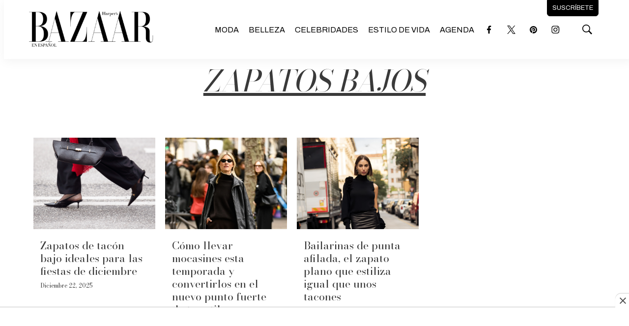

--- FILE ---
content_type: text/html;charset=UTF-8
request_url: https://www.harpersbazaar.mx/zapatos-bajos
body_size: 38778
content:
<!DOCTYPE html>
<html class="TagPage">
<head>
    <meta charset="UTF-8">

    <meta property="og:title" content="zapatos bajos">

    <meta property="og:url" content="https://www.harpersbazaar.mx/zapatos-bajos">

    <meta property="og:site_name" content="Harper&#x27;s Bazaar">



    <meta property="og:type" content="website">

    
    <meta name="twitter:card" content="summary_large_image"/>
    
    
    
    
    
    
    
    <meta name="twitter:site" content="@HarpersBazaarmx"/>
    
    
    
    <meta name="twitter:title" content="zapatos bajos"/>
    

    <meta property="fb:app_id" content="309691323745503">


    

    <style type="text/css">:root {
    --color-primary-theme: #000000;

    --color-primary-text-theme: #3a3a3a;
    --color-secondary-text-theme: #000000;
    --color-text-inverse-theme: #ffffff;
    --color-site-bg-theme: #ffffff;
    --color-border-theme: #000000;
    --color-callout-bg-theme: #e7e7e7;

    --color-header-bg-theme: #ffffff;
    --color-header-secondary-bg-theme: #ffffff;
    --color-header-text-theme: #000000;
    --color-header-border-theme: #c52826;

    --color-hat-bg-theme: #e7e7e7;
    --color-hat-text-theme: #c52826;

    
    

    --color-footer-bg-theme: #f2f0ec;
    --color-footer-text-theme: #000000;

    --color-link-text-theme: #c52826;
    --color-link-text-hover-theme: #000000;

    --color-button-bg-theme: #ffffff;
    --color-button-border-theme: #000000;
    --color-button-text-theme: #000000;
    --color-button-hover-bg-theme: #000000;
    --color-button-hover-border-theme: #000000;
    --color-button-hover-text-theme: #ffffff;
    

    --color-list-title-theme: #000000;
    --color-list-border-theme: #c52826;
    --color-category-text-theme: #a8a8a8;

    --color-sponsored-banner-bg-theme: #e7e7e7;
    --color-sponsored-banner-text-theme: #808080;
}
</style>
    <style type="text/css">:root {
            --button-border-radius:0;
        }
</style>
    <style type="text/css">:root {
  --font-1: "Arial";
  --font-2: "Times";
}

body {
  --font-1: "Bodoni Moda";
  --font-2: "Archivo";
}
</style>

    
        <link data-cssvarsponyfill="true" class="Webpack-css" rel="stylesheet" href="https://editorialtelevisa.brightspotcdn.com/resource/00000184-c9ff-dcdf-adbd-cfffc08a0000/styles/default/All.min.ff3075fed1d9cce8e4c5665711858f5a.gz.css">
    <style>html {
  word-break: inherit;
}
</style>
<style>.GoogleDfpAd-wrapper[data-sticky-bottom]{background:#fff;z-index:100} .GoogleDfpAd-wrapper .GoogleDfpAd-close{background-color:#fff} .GoogleDfpAd-wrapper .GoogleDfpAd{display:flex;justify-content:center;}</style>
<style>.ArticlePage .Page-below .HtmlModule:first-child{max-width:900px;margin:0 auto 60px;}</style>
<style>.GoogleDfpAd-wrapper[data-sticky-bottom="true"]{z-index:2147483646!important;}</style>
<style>.Hat p{font-size:1em;line-height:1.2}.Page-header-bar .NavigationItem-text a,.Page-header-hamburger-menu .NavigationItem-text{font-weight:400;text-transform:uppercase}.Page-header-bar .Page-header-bar-logo img{max-height:110px}.Page-header-bar .NavigationItem-text,.Page-header-bar .Page-header-end .Page-header-cta .Link{font-family:var(--font-2)}.Page-header-bar .NavigationItem-text a:hover{border-bottom:5px solid #c52826;color:#707070}.Page-header-bar .SocialLink{border:1px solid #fff}.Page-content .PageHeading-content-wrapper,.Page-header-bar .SocialLink:hover{background:#fff}.Page-header-bar .Page-header-end .Page-header-cta{border-radius:0 0 6px 6px;cursor:pointer;padding:4px 0;top:-40px;transition:.3s ease}.Page-header-bar .Page-header-end .Page-header-cta:hover{background-color:#d7d7d7;border-color:#d7d7d7;padding:8px 0;transition:.3s ease}.Page-header-bar .Page-header-end .Page-header-cta:hover .Link{color:#000}.Page-header-bar .Page-header-end .SearchOverlay .SearchOverlay-search-overlay{width:max-content;background:rgba(255,255,255,.6);border:0;border-radius:10px;left:auto;top:100px}.Page-header-bar .Page-header-end .SearchOverlay .SearchOverlay-search-overlay .SearchOverlay-search-form{background:0 0;padding:20px}.Page-header-bar .Page-header-end .SearchOverlay .SearchOverlay-search-overlay .SearchOverlay-search-form .SearchOverlay-search-label{min-width:300px;border:1px solid #aaa;border-radius:6px}.Page-header-bar .Page-header-end .SearchOverlay .SearchOverlay-search-overlay .SearchOverlay-search-form .SearchOverlay-search-label .SearchOverlay-search-input{background:#fff;border-radius:6px;color:#aaa;font-size:1.6rem}.Page-header-bar .Page-header-end .SearchOverlay .SearchOverlay-search-overlay .SearchOverlay-search-form .SearchOverlay-search-label .SearchOverlay-search-input::placeholder{color:#7f7f7f}.Page-header-bar .Page-header-end .SearchOverlay .SearchOverlay-search-overlay .SearchOverlay-search-form .SearchOverlay-search-label .SearchOverlay-search-submit{cursor:pointer}.Page-header-bar .Page-header-end .SearchOverlay .SearchOverlay-search-overlay .SearchOverlay-search-form .SearchOverlay-search-label .SearchOverlay-search-submit svg{fill:#7f7f7f}.Page-content .PageHeading-content-wrapper .PageHeading-content{padding:0;text-decoration:underline}.Page-content .PageHeading-content-wrapper .PageHeading-content .PageHeading-title{font-size:6rem;font-style:italic;font-weight:400;padding-top:0;text-align:left;text-transform:uppercase}.Page-content .flickity-slider{transform:translateX(0)}.Page-content .OneColumnContainer{text-align:center}.Page-content .OneColumnContainer .Container-title{background:#fff;border:1px solid #000;color:#000;display:initial;padding:10px 14px;text-align:start;-webkit-box-shadow:14px 14px 0 -4px rgba(0,0,0,.8);-moz-box-shadow:14px 14px 0 -4px rgba(0,0,0,.8);box-shadow:14px 14px 0 -4px rgba(0,0,0,.8)}.Page-content .OneColumnContainer .Container-description{width:90%;margin:40px auto}.Page-content .Page-tags .Button{min-width:auto!important;background:#fff;border:1px solid #000;color:#000;font-size:inherit!important;font-style:italic;font-weight:400;padding-bottom:30px}.Page-content .Page-tags .Button:hover{background:#000;border:1px solid #000;color:#fff}.Page-content .Author{background:#000;border:1px solid #000}.Page-content .Author a{color:#fff;font-weight:400}.Page-footer-logo img{max-width:300px}.Page-footer .Page-footer-bottom{border-top:1px solid #fff}.Page-below .PageList-items .PageList-items-item{overflow:hidden}.Page-below .PageList-items .PageList-items-item .PagePromo-content{padding:0 14px 16px}.Page-below .PageListStandardD .PageList-items-item{border-bottom:1px solid #e3e3e3!important;border-radius:0;margin:10px auto 0;padding:10px 0}.Page-below .PageListStandardD .PageList-items-item:first-of-type{border-top:0;padding-top:0!important}.Page-below .PageListStandardD .PagePromo{background:#fff;overflow:hidden}.Page-below .PageListStandardD .PagePromo .PagePromo-content{padding:20px 20px 20px 0}.Button{min-width:300px!important;font-size:1.2em!important;font-family:var(--font-1);font-style:italic;font-weight:400;text-transform:uppercase}.SearchResultsPage-content .PagePromo-category .Link{font-family:var(--font-2);text-transform:uppercase}.TwoColumnContainer7030-column div[data-sticky=true]{padding-top:10px}div[data-slot-sizes="[[970, 250], [970, 90], [955, 90], [728, 90], [320, 100], [320, 50], [300, 100], [300, 50]]"]{margin-top:50px!important;margin-bottom:50px!important}@media only screen and (max-width:1279px){.Page-header-bar .Page-header-bar-logo img{max-height:50px}.Page-header-bar .Page-header-end .Page-header-cta{border-radius:6px}}@media only screen and (min-width:1024px){:root{--page-title-1:5rem;--page-title-2:4rem;--list-title-1:4rem;--promo-title-1:4rem}}@media only screen and (min-width:768px){:root{--page-title-1:4rem}}@media only screen and (max-width:767px){.PagePromo[data-mobile-alt-layout=true]{align-items:center;border-radius:0;display:flex;justify-content:start;padding:0 20px}.PagePromo[data-mobile-alt-layout=true] .PagePromo-media{margin:0 20px 0 0}.PagePromo[data-mobile-alt-layout=true] .PagePromo-content{padding:20px 0}.PagePromo[data-mobile-alt-layout=true] .PagePromo-description{display:none}}@media only screen and (max-width:567px){.Page-header-bar .Page-header-end[data-has-cta]{flex-direction:row;margin-right:0}}
.AuthorPage .Page-below {width: auto !important;}</style>
<style>.issuu-buttons-wrapper{padding:30px 0 0}.issuu-buttons-wrapper .date{color:#c52826;font-family:var(--font-2);font-size:1.4rem;font-weight:700;margin-bottom:10px;text-transform:uppercase}.issuu-buttons-wrapper .title{color:#000;font-family:var(--font-1);font-size:3em;font-style:italic;font-weight:400;line-height:1}.issuu-buttons-wrapper .description,.issuu-buttons-wrapper ul li a{color:#000;font-family:var(--font-2);font-size:1.2em}.issuu-buttons-wrapper .disclaimer{color:#5a5a5a;font-family:var(--font-1);font-size:.8em;text-transform:uppercase}.issuu-buttons-wrapper ul{display:flex;flex-wrap:wrap;justify-content:space-between}.issuu-buttons-wrapper ul li{width:48%;display:flex;justify-content:center;margin:1%;text-align:center}.issuu-buttons-wrapper ul li a{width:100%;background:#fff;border:1px solid #000;font-size:18px;padding:10px;-webkit-transition:.3s ease-in-out;transition:.3s ease-in-out}.issuu-buttons-wrapper ul li a:hover{background:#000;border-color:#0000;color:#fff}.container-iframe{position:relative;overflow:hidden;width:100%;padding-top:56.25%;box-shadow:0 5px 10px 0 rgba(0,0,0,.1)}.container-iframe .responsive-iframe{border:10px solid #fff!important}.snippet-mag-btn{align-items:center;display:flex;justify-content:center}.snippet-mag-btn .issuu-buttons-wrapper{width:35%;box-sizing:border-box;padding:0 2%}.snippet-mag-btn .container-iframe{width:65%;box-sizing:border-box;padding-top:0}@media screen and (max-width:1023px){.issuu-buttons-wrapper{text-align:center}.issuu-buttons-wrapper .title{font-size:2.5em}}@media screen and (max-width:979px){.snippet-mag-btn{display:block}.snippet-mag-btn .container-iframe,.snippet-mag-btn .issuu-buttons-wrapper{width:100%}}</style>
<style>.back-subscribe{background-image:url(https://dam.cocinafacil.com.mx/wp-content/uploads/2022/06/BackSuscribeteDesktop.jpg);background-size:cover;background-repeat:no-repeat;background-position:top right;position:relative}.back-subscribe .subscribe{background:rgba(112,84,45,.3)}.back-subscribe .subscribe #mc_embed_signup{width:90%;background:0 0;margin:0 auto;padding:60px 80px 80px}.back-subscribe .subscribe #mc_embed_signup .mc-custom-title{color:#fffaea;font-family:'Rubik',sans-serif;font-size:2.5em;line-height:1.2;margin:10px auto 0}.back-subscribe .subscribe #mc_embed_signup .mc-custom-subtitle{width:40%;color:#fff;font-family:'Rubik',sans-serif;font-size:1.6em;line-height:1.2;margin:20px 0 0}.back-subscribe .subscribe #mc_embed_signup form{margin:20px 0 0;padding:0}.back-subscribe .subscribe #mc_embed_signup form #mce-responses{margin:0}.back-subscribe .subscribe #mc_embed_signup form #mce-responses #mce-success-response,.back-subscribe .subscribe #mc_embed_signup form #mce-responses .response{color:#000;font-family:'Rubik',sans-serif;font-size:1.2em;font-weight:700;margin:20px 0;padding:0;text-transform:uppercase}.back-subscribe .subscribe #mc_embed_signup .mc-field-group{max-width:500px;padding:0}.back-subscribe .subscribe #mc_embed_signup .button{height:40px;background:#ea2035;border-radius:10px;font-family:'Rubik',sans-serif;font-weight:700;line-height:20px;margin:10px 0 0;padding:5px 15px;text-transform:uppercase}.back-subscribe .subscribe #mc_embed_signup .button:hover{background:#ce0c20}.back-subscribe .subscribe #mc_embed_signup #mc-embedded-subscribe-form div.mce_inline_error{background-color:transparent!important;font-size:12px!important;font-weight:700!important;color:#ea2035!important;margin:5px 0 0!important;border-radius:4px;font-family:'Rubik',sans-serif}.back-subscribe .subscribe #mc_embed_signup #mc_embed_signup #mc-embedded-subscribe-form input.mce_inline_error,.back-subscribe .subscribe #mc_embed_signup input{border:0!important;border-radius:0!important;font-weight:500!important;font-family:'Rubik',sans-serif;height:40px;text-transform:none;font-size:15px!important}.back-subscribe .subscribe #mc_embed_signup .indicates-required,.back-subscribe .subscribe #mc_embed_signup .mc-field-group label{display:none!important}.back-subscribe .subscribe #mc_embed_signup p.disclaimer{font-size:12px;font-family:'Rubik',sans-serif;line-height:16px;margin:40px 0 0}.back-subscribe .subscribe #mc_embed_signup p.disclaimer a{text-decoration:underline;color:#fff}@media screen and (max-width:1600px){.back-subscribe .subscribe #mc_embed_signup .mc-custom-subtitle{width:60%}}@media screen and (max-width:1200px){.back-subscribe .subscribe #mc_embed_signup .mc-custom-subtitle{width:100%}}@media screen and (max-width:769px){.back-subscribe .subscribe{background:rgba(112,84,45,.5)}.back-subscribe .subscribe #mc_embed_signup{padding:60px 0 80px}}</style>
<style>.mobile-back-subscribe{background-image:url(https://dam.cocinafacil.com.mx/wp-content/uploads/2022/06/BackSuscribeteDesktop.jpg);background-size:cover;background-repeat:no-repeat;background-position:top right;border-radius:6px;overflow:hidden;position:relative}.mobile-back-subscribe .subscribe{background:rgba(151,92,9,.4)}.mobile-back-subscribe .subscribe #mc_embed_signup{width:90%;background:0 0;margin:0 auto;padding:20px 10px 30px}.mobile-back-subscribe .subscribe #mc_embed_signup .mc-custom-title{color:#fffaea;font-family:'Work Sans',sans-serif;font-size:1.6em;line-height:1.2;margin:10px auto 0}.mobile-back-subscribe .subscribe #mc_embed_signup .mc-custom-subtitle{color:#fff;font-family:'Work Sans',sans-serif;font-size:1.2em;line-height:1.1;margin:10px 0 0}.mobile-back-subscribe .subscribe #mc_embed_signup form{margin:24px 0 0;padding:0}.mobile-back-subscribe .subscribe #mc_embed_signup form #mce-responses{margin:0}.mobile-back-subscribe .subscribe #mc_embed_signup form #mce-responses #mce-success-response,.mobile-back-subscribe .subscribe #mc_embed_signup form #mce-responses .response{color:#000;font-family:'Work Sans',sans-serif;font-size:1.2em;font-weight:700;margin:20px 0;padding:0;text-transform:uppercase}.mobile-back-subscribe .subscribe #mc_embed_signup .mc-field-group{width:100%;max-width:500px;padding:0}.mobile-back-subscribe .subscribe #mc_embed_signup .mc-field-group label{display:none!important}.mobile-back-subscribe .subscribe #mc_embed_signup .button{height:40px;background:#ea2035;border-radius:10px;font-family:'Work Sans',sans-serif;font-weight:700;line-height:20px;margin:2px 0 0;padding:5px 15px;text-transform:uppercase}.mobile-back-subscribe .subscribe #mc_embed_signup .button:hover{background:#ce0c20}.mobile-back-subscribe .subscribe #mc_embed_signup #mc-embedded-subscribe-form div.mce_inline_error{background-color:transparent;font-size:12px;font-weight:700;color:#ea2035;margin:5px 0 0;border-radius:4px;font-family:'Work Sans',sans-serif}.mobile-back-subscribe .subscribe #mc_embed_signup #mc_embed_signup #mc-embedded-subscribe-form input.mce_inline_error,.mobile-back-subscribe .subscribe #mc_embed_signup input{border:0!important;border-radius:0;font-weight:500;font-family:'Work Sans',sans-serif;height:40px;text-transform:none;font-size:15px}.mobile-back-subscribe .subscribe #mc_embed_signup .indicates-required{display:none}.mobile-back-subscribe .subscribe #mc_embed_signup p.disclaimer{font-size:12px;font-family:'Work Sans',sans-serif;line-height:14px;margin:20px 0 0}.mobile-back-subscribe .subscribe #mc_embed_signup p.disclaimer a{text-decoration:underline;color:#fff}@media screen and (max-width:1600px){.back-subscribe .subscribe #mc_embed_signup .mc-custom-subtitle{width:60%}}@media screen and (max-width:1200px){.back-subscribe .subscribe #mc_embed_signup .mc-custom-subtitle{width:100%}}@media screen and (max-width:769px){.back-subscribe .subscribe{background:rgba(112,84,45,.5)}.back-subscribe .subscribe #mc_embed_signup{padding:60px 0 80px}}</style>
<style>.ArticlePage .ArticlePage-lede-content{width:100%;max-width:none;text-align:center}.ArticlePage .Page-headline{font-weight:400}.ArticlePage .Page-lead .Figure{position:relative}.ArticlePage .Page-lead .Figure .Figure-content{align-items:center;background:#000;border:0;color:#fff;display:flex;justify-content:space-between;margin:0 auto!important;padding:10px 18px}.ArticlePage .Page-lead .Figure .Figure-content .Figure-caption p,.ArticlePage .Page-lead .Figure .Figure-content .Figure-credit p{width:auto;margin:0}.ArticlePage .Page-lead .Figure .Figure-content .Figure-caption{line-height:1.6;margin-bottom:0;text-align:center}.ArticlePage .Page-lead .Figure .Figure-content .Figure-caption p{font-size:1.8rem;font-style:italic}.ArticlePage .Page-lead .Figure .Figure-content .Figure-credit{background:rgba(0,0,0,.3);color:#fff;font-family:var(--font-2);line-height:1.6;text-align:center;padding:4px 12px 3px;position:absolute;right:-5px;top:0}.ArticlePage .Page-lead .Figure .Figure-content .Figure-credit p{font-size:1.2rem;font-style:normal;text-transform:uppercase}.ArticlePage blockquote{color:#666;font-family:var(--font-1);font-size:2.8rem;font-style:italic;text-align:left}.ArticlePage .Page-articleBody .RichTextBody h2{color:#626262;font-size:2.2rem;margin-bottom:14px;text-align:center;line-height:1.4;font-family:var(--font-2)}.ArticlePage .Page-articleBody .RichTextBody h3,.ArticlePage .Page-subHeadline{font-size:2rem;font-family:var(--font-2)}.ArticlePage .Page-articleBody .RichTextBody h4,.ArticlePage .Page-articleBody .RichTextBody h5,.ArticlePage .Page-articleBody .RichTextBody h6{font-family:var(--font-2)}.ArticlePage .Page-articleBody .HtmlModule{display:flex;justify-content:center;margin-top:30px}.ArticlePage .Quote{padding:0 40px}.ArticlePage .Quote .Quote-attribution{color:#f01e1a;font-family:var(--font-2);font-size:1.6rem;font-style:italic;font-weight:700;text-align:left;justify-content:start;text-transform:uppercase}.ArticlePage .Quote .CarouselSlide-info{background:#eaeaea;color:#707070;display:flex;justify-content:space-between;padding:8px 12px 6px}.ArticlePage .Quote .CarouselSlide-info div{margin-top:0}.ArticlePage .Figure{position:relative}.ArticlePage .Figure .Figure-content{background:#fff;border-bottom:1px solid #f01e1a;display:flex;flex-wrap:wrap;justify-content:start;margin:0 auto;padding:10px 0 16px}.ArticlePage .Figure .Figure-content .Figure-caption{width:100%;line-height:1.6;margin-bottom:10px;text-align:center}.ArticlePage .Figure .Figure-content .Figure-caption p{width:auto;margin:0;text-align:left;font-size:1.8rem;font-style:italic}.ArticlePage .Figure .Figure-content .Figure-credit{width:auto;letter-spacing:.3px;position:relative}.ArticlePage .Figure .Figure-content .Figure-credit p{font-size:1.2rem;font-style:normal;text-transform:uppercase}.ArticlePage .PagePromo .PageList-items-item{background:#fff;border-radius:6px;overflow:hidden}.ArticlePage .PagePromo .PageList-items-item .PagePromo-content{padding:0 14px 16px}.ArticlePage .Page-breadcrumbs{margin-bottom:10px}.ArticlePage .Page-breadcrumbs .Link{font-family:var(--font-2);text-decoration:underline;text-transform:uppercase}.ArticlePage .Page-byline{font-size:1.4rem}.ArticlePage .Page-byline .Page-datePublished{display:inline-block;color:#5a5a5a}.ArticlePage .Page-byline .Page-authors .Link{text-decoration:underline}.ArticlePage .Page-byline .Page-authors .Link:hover{color:#5a5a5a}.ArticlePage .Page-actions{margin-bottom:0}.ArticlePage .Page-actions .ActionBar{background:#eaeaea;border-radius:6px 6px 0 0;padding:10px}.ArticlePage .Page-actions-bottom .Page-actions{margin-top:30px}.ArticlePage .Page-actions-bottom .Page-actions .ActionBar{border-radius:6px}.ArticlePage .Page-lead .Image{border-radius:0}.ArticlePage .PageListRightRailA[data-module]{margin-bottom:40px}.ArticlePage .Page-below .PageListStandardBV2{background:#f2f0ec}.ArticlePage .Page-below .PageListStandardBV2 .PageList-header{margin-bottom:0}.ArticlePage .Page-below .PageListStandardBV2 .PageList-header .PageList-header-title{font-size:4rem;margin-bottom:14px}.ArticlePage .Page-below .PageListStandardBV2 .PageList-items .PageList-items-item{background:#f2f0ec;padding-bottom:10px}.ArticlePage .Page-below .PageListStandardBV2 .PageList-items .PageList-items-item .PagePromo-content{padding:0 0 16px}.ArticlePage .Page-below .PageListStandardBV2 .PageList-items .PageList-items-item .PagePromo-content .PagePromo-category{display:flex}@media screen and (max-width:767px){.ArticlePage .Page-below .PageList-items{padding:0}.ArticlePage .Page-below .PageList-items .PageList-items-item{margin:0 auto;padding:0!important}.ArticlePage .Page-below .PageList-items .PageList-items-item .PagePromo-content{padding:20px 0}.ArticlePage .Page-below .PageListStandardBV2 .PageList-items .PageList-items-item .PagePromo-content{padding:0 0 20px}}</style>
<style>.ArticlePage .Page-articleBody-items-item{text-align:center}.ArticlePage .Page-articleBody-items-item .ListicleItem .ListicleItem-index{width:80%;margin:30px auto -62px;position:relative}.ArticlePage .Page-articleBody-items-item .ListicleItem .ListicleItem-index::before{border-top:0}.ArticlePage .Page-articleBody-items-item .ListicleItem .ListicleItem-index span{background:#000;border-radius:5px;color:#fff;padding:4px 18px}.ArticlePage .Page-articleBody-items-item .ListicleItem .ListicleItem-title{background:#fff;border-radius:6px 6px 0 0;margin:0 auto;padding:50px 20px 30px;text-decoration:underline}.ArticlePage .Page-articleBody-items-item .ListicleItem .ListicleItem-body{padding-bottom:50px}.ArticlePage .Page-articleBody-items-item .ListicleItem .ListicleItem-body .Enhancement{border-radius:0;margin-top:0;overflow:hidden}.ArticlePage .Page-articleBody-items-item .ListicleItem .ListicleItem-body .Enhancement .Figure-content{justify-content:center}.ArticlePage .Page-articleBody-items-item .ListicleItem .ListicleItem-body .Enhancement .Figure-content .Figure-caption p,.ArticlePage .Page-articleBody-items-item .ListicleItem .ListicleItem-body .Enhancement .Figure-content .Figure-credit p{width:auto;margin:0;text-align:center}.ArticlePage .Page-articleBody-items-item .ListicleItem .ListicleItem-body .Enhancement .Figure-content .Figure-credit{border-radius:0 0 0 6px}.ArticlePage .Page-articleBody-items-item .ListicleItem .ListicleItem-body.RichTextBody{border:1px solid #000;border-radius:10px;overflow:hidden}.ArticlePage .Page-articleBody-items-item .ListicleItem .ListicleItem-body.RichTextBody p{width:90%;margin:20px auto 0}.ArticlePage .Page-articleBody-items-item .ListicleItem .ListicleItem-body.RichTextBody p .Button{max-width:600px;min-width:300px;border-radius:10px;margin-top:14px;text-decoration:none;text-transform:uppercase}.ArticlePage .Page-articleBody-items-item .ListicleItem .ListicleItem-body.RichTextBody p .Button:hover{color:#000}.ArticlePage .Page-articleBody-items-item .ListicleItem .ListicleItem-body.RichTextBody .Figure .Figure-content{background:#000;border-radius:0;color:#fff}@media only screen and (max-width:767px){.ArticlePage .Page-articleBody-items-item .ListicleItem .ListicleItem-index{margin:30px auto -42px}}</style>
<style>.PageListCarouselB[data-has-background]{padding-top:50px!important;padding-bottom:60px!important}.PageListCarouselB .PageList-header-title{border-top:1px solid #d3d1ff;border-bottom:1px solid #d3d1ff;color:#fd79c0;font-size:2.8rem!important;padding:10px 0;text-align:center}.PageListCarouselB .Link{font-size:1.5rem}@media only screen and (max-width:1279px){.PageListCarouselB .flickity-button svg{left:-2px}}</style>
<style>.PageListCarouselD{background:#f2f0ec;padding:60px 0}.PageListCarouselD .PageList-header-title{font-size:6rem;font-style:italic;font-weight:400;text-align:left;text-transform:uppercase}.PageListCarouselD .PagePromo{background:#fff;padding:20px}.PageListCarouselD .PagePromo .PagePromo-title{text-align:left!important}.PageListCarouselD .PagePromo .PagePromo-title .Link{color:#000;font-style:italic;font-weight:400}</style>
<style>.PageListRightRailA[data-module]{max-width:600px;min-width:300px;background:#3a3a3a;margin:0 auto 30px!important;padding:0}.PageListRightRailA[data-module] .PageList-header{margin:0;text-align:center}.PageListRightRailA[data-module] .PageList-header .PageList-header-title{color:#fff;font-size:4rem;font-style:italic;font-weight:400;margin:0 auto;padding:10px 0;text-align:center;text-transform:uppercase}.PageListRightRailA[data-module] .PageList-items-item{border-bottom:1px solid #e3e3e3;padding:0 20px 20px}.PageListRightRailA[data-module] .PageList-items-item:before{color:#848484;font-size:3rem}.PageListRightRailA[data-module] .PageList-items-item:last-child{border-bottom:0}.PageListRightRailA[data-module] .PageList-items-item .Link{color:#fff;font-size:1.6rem;font-weight:400}.PageListRightRailA[data-module] .PageList-items-item .Link:hover{color:var(--color-category-text-theme)}</style>
<style>.PageListStandardBV2{margin-top:0!important;margin-bottom:0!important}.PageListStandardBV2[data-has-background]{padding-top:0!important;padding-bottom:0!important}.PageListStandardBV2 .PageList-header,.PageListStandardBV2[data-has-background] .PageList-header,.PageListStandardBV2[data-has-background] .PageList-header .PageList-header-title{margin-bottom:0}.PageListStandardBV2[data-has-background] .PageList-items-item .PagePromo-content .PagePromo-title .Link:hover{color:var(--color-text-inverse-theme);text-decoration:underline}.PageListStandardBV2 .PageList-header .PageList-header-title{font-size:8rem;font-style:italic;font-weight:400;margin-bottom:0;padding-top:30px;text-align:left;text-transform:uppercase}.PageListStandardBV2 .PageList-items-item{border-radius:0!important;padding-bottom:60px}.PageListStandardBV2 .PageList-items-item:last-child{border-bottom:0}.PageListStandardBV2 .PageList-items-item .PagePromo-content{padding:0}.PageListStandardBV2 .PageList-items-item .PagePromo-content .PagePromo-category{display:none;margin:18px 0 10px}.PageListStandardBV2 .PageList-items-item .PagePromo-content .PagePromo-category .Link{color:#c52826!important;font-family:var(--font-2);font-size:1.4rem;font-weight:400;text-transform:uppercase}.PageListStandardBV2 .PageList-items-item .PagePromo-content .PagePromo-title .Link{font-size:2.2rem;font-weight:400}.PageListStandardBV2 .PageList-items-item .PagePromo-content .PagePromo-title .Link:hover{color:var(--color-header-border-theme)}.PageListStandardBV2 .PageList-items-item .PagePromo-content .PagePromo-author,.PageListStandardBV2 .PageList-items-item .PagePromo-content .PagePromo-date{font-size:1.2rem}.PageListStandardBV2 .PageList-items-item .PagePromo-content .PagePromo-author .Link,.PageListStandardBV2 .PageList-items-item .PagePromo-content .PagePromo-date .Link{text-decoration:underline}.PageListStandardBV2 .PageList-items-item .PagePromo-content .PagePromo-author .Link:hover,.PageListStandardBV2 .PageList-items-item .PagePromo-content .PagePromo-date .Link:hover{color:#e5007e}@media only screen and (max-width:767px){.PageListStandardBV2 .PageList-header .PageList-header-title{font-size:6rem;padding-bottom:10px;text-align:center}.PageListStandardBV2 .PageList-items .PageList-items-item{max-width:440px;border-bottom:1px solid #2d2d2d!important;margin:0 auto 30px;padding-bottom:20px}.PageListStandardBV2[data-has-background]{padding-bottom:30px!important}}@media only screen and (max-width:480px){.PageListStandardBV2 .PageList-header .PageList-header-title,.PageListStandardBV2[data-has-background] .PageList-header .PageList-header-title{font-size:4.5rem}}</style>
<style>.PageListStandardC[data-module]{margin-top:30px;margin-bottom:60px}.PageListStandardC .PageList-header .PageList-header-title{background:#fff;border:1px solid #000;color:#000;display:initial;padding:10px 14px;-webkit-box-shadow:14px 14px 0 -4px #000;-moz-box-shadow:14px 14px 0 -4px #000;box-shadow:14px 14px 0 -4px rgba(0,0,0,.8)}.PageListStandardC .Image{width:100%}.PageListStandardC .PagePromo-category{display:flex;margin:18px 0 10px}.PageListStandardC .PagePromo-category .Link{color:#c52826;font-family:var(--font-2);font-size:1.4rem;text-transform:uppercase}.PageListStandardC .PagePromo-author,.PageListStandardC .PagePromo-date{color:#5a5a5a;font-size:1.2rem;letter-spacing:.5px}.PageListStandardC .PagePromo-author .Link,.PageListStandardC .PagePromo-date .Link{color:#5a5a5a;text-decoration:underline}.PageListStandardC .PagePromo-author .Link:hover,.PageListStandardC .PagePromo-date .Link:hover{color:#000}.PageListStandardC .PageList-items .PageList-items-item:first-child .PagePromo-category{margin:0 0 10px}.PageListStandardC .PageList-items .PageList-items-item:first-child .PagePromo-title .Link{text-shadow:3px 2px #fff}.PageListStandardC .PageList-items .PageList-items-item:first-child .PagePromo-description{font-family:var(--font-2);line-height:1.6}@media only screen and (max-width:1023px){.PageListStandardC .PageList-items .PageList-items-item:first-child .PagePromo-content{width:100%;border:0;border-radius:0;top:-20px}}</style>
<style>.PageListStandardD .PageList-header-title{font-size:8rem;font-style:italic;font-weight:400;text-transform:uppercase}.PageListStandardD .PageList-items{gap:0}.PageListStandardD .PageList-items-item{border-bottom:1px solid #e3e3e3;padding:20px 0!important}.PageListStandardD .PageList-items-item:first-of-type{border-top:0;padding-top:0!important}.PageListStandardD .PageList-items-item:last-child{border-bottom:0}.PageListStandardD .PagePromo{background:#fff;overflow:hidden}.PageListStandardD .PagePromo .PagePromo-content{padding:20px 20px 20px 0}.PageListStandardD .PagePromo .PagePromo-content .PagePromo-category{display:flex;margin:6px 0 10px}.PageListStandardD .PagePromo .PagePromo-content .PagePromo-category .Link{font-family:var(--font-2);font-size:1.4rem;font-weight:400;text-transform:uppercase}.PageListStandardD .PagePromo .PagePromo-content .PagePromo-title .Link{font-size:2.2rem;font-weight:400}.PageListStandardD .PagePromo .PagePromo-content .PagePromo-title .Link:hover{color:var(--color-list-border-theme)}.PageListStandardD .PagePromo .PagePromo-content .PagePromo-author,.PageListStandardD .PagePromo .PagePromo-content .PagePromo-date{color:var(--color-sponsored-banner-text-theme);font-size:1.2rem}.PageListStandardD .PagePromo .PagePromo-content .PagePromo-author .Link,.PageListStandardD .PagePromo .PagePromo-content .PagePromo-date .Link{color:var(--color-sponsored-banner-text-theme);text-decoration:underline}.PageListStandardD .PagePromo .PagePromo-content .PagePromo-author .Link:hover,.PageListStandardD .PagePromo .PagePromo-content .PagePromo-date .Link:hover{color:#000}@media only screen and (max-width:1023px){.PageListStandardD .PagePromo .PagePromo-content{padding:0 20px 20px 0}.PageListStandardD .PagePromo .PagePromo-content .PagePromo-category{margin:0 0 10px}}@media only screen and (max-width:767px){.PageListStandardD .PageList-header-title{font-size:6rem;text-align:center}}@media only screen and (max-width:480px){.PageListStandardD .PageList-header-title{font-size:4.5rem}}</style>
<style>.PageListStandardG .PageList-header{margin-bottom:20px}.PageListStandardG .PageList-header .PageList-header-title{color:#000;font-family:var(--font-2);margin-bottom:0}.PageListStandardG .PagePromo-category .Link{color:#c52826;font-family:var(--font-2);text-transform:uppercase}.PageListStandardG .PageList-items-item{border-bottom:1px solid #e7e7e7}</style>
<style>.PageListStandardI{border-radius:10px}.PageListStandardI .PageList-items{padding:20px}.PageListStandardI .PageList-items .PageList-items-item{background:#fff;border:1px solid #a3a3a3;border-radius:10px;overflow:hidden;-webkit-transition:.3s ease-in-out;transition:.3s ease-in-out}.PageListStandardI .PageList-items .PageList-items-item .PagePromo-media{margin-bottom:0}.PageListStandardI .PageList-items .PageList-items-item .PagePromo-content{padding:10px}.PageListStandardI .PageList-items .PageList-items-item:first-child .PagePromo-media{border-radius:0;margin-top:0}.PageListStandardI .PageList-items .PageList-items-item:first-child .PagePromoModuleA-content{background:0 0;margin:20px auto;top:0}.PageListStandardI .PageList-items .PageList-items-item:hover{border:1px solid #9a94ff;box-shadow:0 6px 8px rgba(0,0,0,.2)}.PageListStandardI .PageList-items .PageList-items-item:hover:first-child{background:#000;border:1px solid #a3a3a3;box-shadow:0 0 0 transparent;color:#fff}.PageListStandardI .PageList-items .PageList-items-item:hover:first-child .PagePromo-media{margin-top:0}.PageListStandardI .PageList-items .PageList-items-item:hover:first-child .PagePromoModuleA-content{margin:20px auto}.PageListStandardI .PageList-items .PageList-items-item:hover:first-child .PagePromoModuleA-content .Link{color:#fff}@media screen and (max-width:767px){.PageListStandardI .PageList-items{padding:0}.PageListStandardI .PageList-items .PageList-items-item{padding-bottom:0}}</style>
<style>.PageListStandardL .PageList-items-item:first-of-type{border-bottom:1px solid #e3e3e3}.PageListStandardL .PageList-items-item:first-of-type .PagePromo-title .Link{font-size:4rem;font-weight:400}.PageListStandardL .PageList-items-item:not(:first-of-type){border-right:1px solid #e3e3e3}.PageListStandardL .PagePromo-category{display:flex;margin:18px 0 10px}.PageListStandardL .PagePromo-category .Link{font-family:var(--font-2);font-size:1.4rem;text-transform:uppercase}.PageListStandardL .PagePromo-title .Link{font-size:2.2rem}.PageListStandardL .PagePromo-author,.PageListStandardL .PagePromo-date{font-size:1.2rem}.PageListStandardL .PagePromo-author .Link,.PageListStandardL .PagePromo-date .Link{text-decoration:underline}.PageListStandardL .PagePromo-author .Link:hover,.PageListStandardL .PagePromo-date .Link:hover{color:#000}</style>
<style>.PagePromoModuleA .PagePromo-media{margin-bottom:22px;overflow:hidden}.PagePromoModuleA .PagePromo-media .Link-icon{bottom:34px;left:0;right:0;margin:0 auto;z-index:1}.PagePromoModuleA .PagePromoModuleA-content{max-width:none;text-align:left}.PagePromoModuleA .PagePromoModuleA-content .PagePromo-title{max-width:none}.PagePromoModuleA .PagePromoModuleA-content .PagePromo-title .Link{font-weight:400}.PagePromoModuleA .PagePromoModuleA-content .PagePromo-title .Link:hover{color:var(--color-header-border-theme)}.PagePromoModuleA .PagePromoModuleA-content .PagePromo-category{display:flex;margin:0 0 10px}.PagePromoModuleA .PagePromoModuleA-content .PagePromo-category .Link{color:#c52826;font-family:var(--font-2);font-size:1.4rem;font-weight:400;text-transform:uppercase}.PagePromoModuleA .PagePromoModuleA-content .PagePromo-byline{justify-content:left}.PagePromoModuleA .PagePromoModuleA-content .PagePromo-byline .PagePromo-author,.PagePromoModuleA .PagePromoModuleA-content .PagePromo-byline .PagePromo-date{color:var(--color-sponsored-banner-text-theme);font-size:var(--byline-1);letter-spacing:.5px}.PagePromoModuleA .PagePromoModuleA-content .PagePromo-byline .PagePromo-author .Link,.PagePromoModuleA .PagePromoModuleA-content .PagePromo-byline .PagePromo-date .Link{color:var(--color-sponsored-banner-text-theme);text-decoration:underline}@media screen and (max-width:1023px){.PagePromoModuleA .PagePromoModuleA-content{width:100%}}</style>
<style>.PagePromoModuleB .PagePromoModuleB-content-wrapper .PagePromoModuleB-content{max-width:90%;padding:0 8px}.PagePromoModuleB .PagePromoModuleB-content-wrapper .PagePromoModuleB-content .PagePromo-category{display:none;margin:18px 0 10px}.PagePromoModuleB .PagePromoModuleB-content-wrapper .PagePromoModuleB-content .PagePromo-category .Link{color:#c52826;font-family:var(--font-2);text-transform:uppercase}.PagePromoModuleB .PagePromoModuleB-content-wrapper .PagePromoModuleB-content .PagePromo-title .Link{font-style:italic;font-weight:400}.PagePromoModuleB .PagePromoModuleB-content-wrapper .PagePromoModuleB-content .PagePromo-description{line-height:1.6}.PagePromoModuleB .PagePromoModuleB-content-wrapper .PagePromoModuleB-content .PagePromo-author .Link,.PagePromoModuleB .PagePromoModuleB-content-wrapper .PagePromoModuleB-content .PagePromo-date .Link{color:#c52826;text-decoration:underline}.PagePromoModuleB .PagePromoModuleB-content-wrapper .PagePromoModuleB-content .PagePromo-author .Link:hover,.PagePromoModuleB .PagePromoModuleB-content-wrapper .PagePromoModuleB-content .PagePromo-date .Link:hover{color:#fff}</style>
<style>.OneColumnContainer{padding:0!important}.OneColumnContainer .PagePromoModuleC{max-width:1440px;margin:0 auto;padding:24px 20px!important}.OneColumnContainer .PagePromoModuleC .PagePromoModuleC-content .PagePromo-category{font-weight:400;text-align:center}.OneColumnContainer .PagePromoModuleC .PagePromoModuleC-content .PagePromo-category .Link{font-family:var(--font-2);text-transform:uppercase}.OneColumnContainer .PagePromoModuleC .PagePromoModuleC-content .PagePromo-title{font-size:4.8rem;text-align:center}.OneColumnContainer .PagePromoModuleC .PagePromoModuleC-content .PagePromo-title .Link{font-weight:400;font-style:italic}.OneColumnContainer .PagePromoModuleC .PagePromoModuleC-content .PagePromo-title .Link:hover{text-decoration:underline}.OneColumnContainer .PagePromoModuleC .PagePromoModuleC-content .PagePromo-description{line-height:1.4;text-align:center}.OneColumnContainer .PagePromoModuleC .PagePromoModuleC-content .PagePromo-byline{justify-content:center}.OneColumnContainer .PagePromoModuleC .PagePromoModuleC-content .PagePromo-byline .PagePromo-author,.OneColumnContainer .PagePromoModuleC .PagePromoModuleC-content .PagePromo-byline .PagePromo-date{color:var(--color-sponsored-banner-text-theme)}.OneColumnContainer .PagePromoModuleC .PagePromoModuleC-content .PagePromo-byline .PagePromo-author .Link,.OneColumnContainer .PagePromoModuleC .PagePromoModuleC-content .PagePromo-byline .PagePromo-date .Link{color:var(--color-sponsored-banner-text-theme);text-decoration:underline}.OneColumnContainer .PagePromoModuleC .PagePromoModuleC-content .PagePromo-byline .PagePromo-author .Link:hover,.OneColumnContainer .PagePromoModuleC .PagePromoModuleC-content .PagePromo-byline .PagePromo-date .Link:hover{color:var(--color-header-text-theme)}@media screen and (max-width:769px){.OneColumnContainer .PagePromoModuleC{padding:0 0 24px!important}.OneColumnContainer .PagePromoModuleC .PagePromoModuleC-content{width:96%;margin:0 auto}}@media screen and (max-width:640px){.OneColumnContainer .PagePromoModuleC .PagePromoModuleC-content .PagePromo-title{font-size:4rem}}@media screen and (max-width:480px){.OneColumnContainer .PagePromoModuleC .PagePromoModuleC-content .PagePromo-title{font-size:3.4rem}}</style>
<style>.Tabs{margin-top:30px!important}.Tabs,.Tabs .PageList-header{margin-bottom:0!important}.Tabs .PageList-header .PageList-header-title{color:var(--color-primary-theme);font-size:8rem;font-style:italic;font-weight:400;text-align:center;text-transform:uppercase}.Tabs .Tabs-container .Tabs-tabsRow .Tabs-tabs{padding-bottom:10px}.Tabs .Tabs-container .Tabs-tabsRow .Tabs-tabs li .Tabs-tab{font-family:var(--font-2);font-size:var(--description-2);font-weight:400;text-transform:uppercase}.Tabs .Tabs-container .Tabs-tabsRow .Tabs-tabs li .Tabs-tab[data-active=""]::after{background-color:var(--color-header-border-theme)}@media screen and (max-width:767px){.Tabs .PageList-header .PageList-header-title{font-size:6rem;padding-bottom:10px}}@media screen and (max-width:480px){.Tabs .PageList-header .PageList-header-title{font-size:4.5rem}}</style>
<style>.ThreeColumnContainer{margin-top:0!important;margin-bottom:0!important}.ThreeColumnContainer .PageListRightRailB[data-module]{max-width:360px;min-width:300px;margin:0 auto;padding:10px 14px!important}.ThreeColumnContainer .PageListRightRailB[data-module] .PageList-header{margin-bottom:30px;text-align:center}.ThreeColumnContainer .PageListRightRailB[data-module] .PageList-header .PageList-header-title{border-bottom:4px solid var(--color-list-border-theme);display:initial;font-family:var(--font-2);font-style:inherit;font-size:2.4rem;font-weight:400;padding:0 0 5px;text-transform:uppercase}.ThreeColumnContainer .PageListRightRailB[data-module] .PageList-items-item{border-bottom:1px solid #e3e3e3;padding:0 0 20px}.ThreeColumnContainer .PageListRightRailB[data-module] .PageList-items-item .PagePromo-media{width:120px;justify-content:left;margin:0 20px 0 0;order:1}.ThreeColumnContainer .PageListRightRailB[data-module] .PageList-items-item .PagePromo-content{order:2}.ThreeColumnContainer .PageListRightRailB[data-module] .PageList-items-item .PagePromo-content .PagePromo-category{display:none}.ThreeColumnContainer .PageListRightRailB[data-module] .PageList-items-item .PagePromo-content .PagePromo-title{font-weight:400}.ThreeColumnContainer .PageListRightRailB[data-module] .PageList-items-item .PagePromo-content .Link{font-size:1.6rem;line-height:1.6}.ThreeColumnContainer .PageListRightRailB[data-module] .PageList-items-item .PagePromo-content .Link:hover{color:var(--color-link-text-theme)}.ThreeColumnContainer .PageListRightRailB[data-module] .PageList-items-item:before{color:#848484;font-size:3rem}.ThreeColumnContainer .PageListRightRailB[data-module] .PageList-items-item:last-child{border-bottom:0}@media only screen and (max-width:1023px){.ThreeColumnContainer{padding:0 0 60px}.ThreeColumnContainer .ThreeColumnContainer-container{display:flex;flex-wrap:wrap;justify-content:center}.ThreeColumnContainer .ThreeColumnContainer-container .ThreeColumnContainer-column{width:48%}.ThreeColumnContainer .ThreeColumnContainer-container .PageListRightRailB[data-module] .PageList-items-item .PagePromo{justify-content:left}}@media only screen and (max-width:640px){.ThreeColumnContainer .ThreeColumnContainer-container .ThreeColumnContainer-column{width:100%;margin-bottom:0}}</style>
<style>.Page #_wrapper .PagePromoModuleC{padding:0 30px}.Page #_wrapper .OneColumnContainer,.Page #_wrapper .PageListStandardBV2{padding:30px}.Page #_wrapper .ThreeColumnContainer,.Page #_wrapper .TwoColumnContainer7030{padding:0 30px}</style>
<style>.ArticlePage #_wrapper .Page-twoColumn .Page-aside .PageListRightRailA{margin-top:30px!important}.ArticlePage .Page-below .PageListStandardBV2,.ArticlePage .Page-below .TwoColumnContainer7030-container{width:92%;margin:0 auto;position:relative}.ArticlePage .Page-below .PageListStandardBV2 .PageList-header{padding:0 30px}.ArticlePage .Page-below .PageListStandardBV2 .PageList-items{padding:20px 30px 0}@media screen and (max-width:1023px){.ArticlePage #_wrapper{margin:0 auto 140px}}</style>
<style>.SectionPage #_wrapper .PageListCarouselD{padding:30px}</style>
<style>.AuthorPage #_wrapper{width:66%;margin:0 auto}.AuthorPage .Page-below{width:66%;background:#fff;margin:0 auto;position:relative}.AuthorPage .Page-below .PageListStandardBV2{padding:0}.AuthorPage .Page-below .PageListStandardBV2 .PageList-items{padding:0 30px}@media screen and (max-width:980px){.AuthorPage .Page-below{width:100%}}</style>
<meta name="viewport" content="width=device-width, initial-scale=1, minimum-scale=1, maximum-scale=5"><title>zapatos bajos</title><link rel="canonical" href="https://www.harpersbazaar.mx/zapatos-bajos"><meta name="brightspot.contentId" content="00000185-e57a-d0a1-afcf-ef7ef3f40020"><link rel="apple-touch-icon"sizes="180x180"href="/apple-touch-icon.png"><link rel="icon"type="image/png"href="/favicon-32x32.png"><link rel="icon"type="image/png"href="/favicon-16x16.png"><link type="application/atom+xml" rel="alternate" title="zapatos bajos" href="https://www.harpersbazaar.mx/zapatos-bajos.atom">
    <meta name="brightspot-dataLayer" content="{
  &quot;Content_Type&quot; : &quot;TagPage&quot;,
  &quot;Publish_Date&quot; : &quot;2023-01-24 19:38&quot;,
  &quot;Update_Date&quot; : &quot;2023-01-24 19:38&quot;,
  &quot;Headline&quot; : &quot;zapatos bajos&quot;,
  &quot;URL&quot; : &quot;https://www.harpersbazaar.mx/zapatos-bajos&quot;,
  &quot;Has_Lead&quot; : true,
  &quot;Lead_Type&quot; : &quot;PageHeading&quot;,
  &quot;Content_ID&quot; : &quot;00000185-e57a-d0a1-afcf-ef7ef3f40020&quot;,
  &quot;Content_Language&quot; : &quot;es&quot;
}">
    <script id="brightspot-dataLayer">
        window.addEventListener("DOMContentLoaded", function(){
            const metaElementDataLayer = document.head.querySelector('meta[name="brightspot-dataLayer"]')
            const dataValue = metaElementDataLayer?.content
            window.dataLayer = window.dataLayer || [];
            if (dataValue) {
                let dataLayerJson = JSON.parse(dataValue)
                dataLayerJson["content_section"] = dataLayerJson.Primary_Group
                if ((typeof dataLayerJson).toLocaleLowerCase() === 'object') {
                    Object.assign(dataLayerJson, {
                        'event': 'layerAvailable'
                    })
                }
                window.dataLayer.push(dataLayerJson);
                metaElementDataLayer.remove()
            }
        })
    </script>
<script type="application/ld+json">{"@context":"http://schema.org","@type":"WebPage","url":"https://www.harpersbazaar.mx/zapatos-bajos","publisher":{"@type":"Organization","name":"Harper's Bazaar","logo":{"@type":"ImageObject","url":"https://editorialtelevisa.brightspotcdn.com/dims4/default/6dbc08f/2147483647/strip/false/crop/574x172+0+0/resize/200x60!/quality/90/?url=https%3A%2F%2Fk2-prod-editorial-televisa.s3.us-east-1.amazonaws.com%2Fbrightspot%2Fe1%2F3b%2F0403698248a09371f6698c8a29b4%2Fhb-logotype-black.png","width":200,"height":60}},"name":"zapatos bajos"}</script>

    <!-- this will add webcomponent polyfills based on browsers. As of 04/29/21 still needed for IE11 and Safari -->
    <script src="https://editorialtelevisa.brightspotcdn.com/resource/00000184-c9ff-dcdf-adbd-cfffc08a0000/webcomponents-loader/webcomponents-loader.2938a610ca02c611209b1a5ba2884385.gz.js"></script>

    <script>
        /**
            This allows us to load the IE polyfills via feature detection so that they do not load
            needlessly in the browsers that do not need them. It also ensures they are loaded
            non async so that they load before the rest of our JS.
        */
        var head = document.getElementsByTagName('head')[0];
        if (!window.CSS || !window.CSS.supports || !window.CSS.supports('--fake-var', 0)) {
            var script = document.createElement('script');
            script.setAttribute('src', "https://editorialtelevisa.brightspotcdn.com/resource/00000184-c9ff-dcdf-adbd-cfffc08a0000/util/IEPolyfills.9270e0d6d99678c81ba2288c44f9a6fc.gz.js");
            script.setAttribute('type', 'text/javascript');
            script.async = false;
            head.appendChild(script);
        }
    </script>
    
        <script src="https://editorialtelevisa.brightspotcdn.com/resource/00000184-c9ff-dcdf-adbd-cfffc08a0000/styles/default/All.min.0b3f18b6afac98994cf4d3935f7d5750.gz.js" async></script>
    <script async="async" src="https://www.googletagservices.com/tag/js/gpt.js"></script>

<script type="text/javascript">
    // Google tag setup
    var googletag = googletag || {};
    googletag.cmd = googletag.cmd || [];

    googletag.cmd.push(function () {
        googletag.pubads().enableSingleRequest()
        googletag.pubads().enableAsyncRendering()
        googletag.pubads().disableInitialLoad()
        googletag.enableServices()
    })

    // setup of ad slots
    var dfpAdSlotsObject = {}
    var dfpAdSlots = []
    var staticAdSlots = []
</script>
<script>(function(w,d,s,l,i){w[l]=w[l]||[];w[l].push({'gtm.start':
    new Date().getTime(),event:'gtm.js'});var f=d.getElementsByTagName(s)[0],
    j=d.createElement(s),dl=l!='dataLayer'?'&l='+l:'';j.async=true;j.src=
    'https://www.googletagmanager.com/gtm.js?id='+i+dl;f.parentNode.insertBefore(j,f);
    })(window,document,'script','dataLayer','GTM-N27SV7');</script>
<script src="https://securepubads.g.doubleclick.net/tag/js/gpt.js" async></script>
<script>window.googletag = window.googletag || {cmd: []};
googletag.cmd.push(function() {
    googletag.defineSlot('/7187/editorialtelevisa.harpersbazaar/1x1_ros_1', [1, 1], 'div-gpt-ad-1688664391247-0').addService(googletag.pubads());
    googletag.pubads().enableSingleRequest();
    googletag.enableServices();
    googletag.pubads().disableInitialLoad();
});</script>
<script>window.googletag = window.googletag || {cmd: []};
googletag.cmd.push(function() {
    googletag.defineSlot('/7187/editorialtelevisa.harpersbazaar/1x1_ros_2', [1, 1], 'div-gpt-ad-1688664395099-0').addService(googletag.pubads());
    googletag.pubads().enableSingleRequest();
    googletag.enableServices();
    googletag.pubads().disableInitialLoad();
});</script>
<script>window.teads_analytics = window.teads_analytics || {};
window.teads_analytics.analytics_tag_id = "PUB_25867";
window.teads_analytics.share = window.teads_analytics.share || function() {
    ;(window.teads_analytics.shared_data = window.teads_analytics.shared_data || []).push(arguments)
};</script>
<script src="https://a.teads.tv/analytics/tag.js" async></script>
<script>
        var link = document.createElement('link');
        
            link.setAttribute('href', '//fonts.googleapis.com/css2?family=Bodoni Moda:opsz,wght@6..96,300;6..96,400;6..96,700&family=Archivo:wght@300;400;700&display=swap');
        
        var relList = link.relList;

        if (relList && relList.supports('preload')) {
            link.setAttribute('as', 'style');
            link.setAttribute('rel', 'preload');
            link.setAttribute('onload', 'this.rel="stylesheet"');
            link.setAttribute('crossorigin', 'anonymous');
        } else {
            link.setAttribute('rel', 'stylesheet');
        }

        head.appendChild(link);
    </script>

    
</head>

<body class="Page-body">
    <!-- Putting icons here, so we don't have to include in a bunch of -body hbs's -->
<svg xmlns="http://www.w3.org/2000/svg" style="display:none" id="iconsMap">
    <symbol id="mono-icon-facebook" viewBox="0 0 10 19">
        <path fill-rule="evenodd" d="M2.707 18.25V10.2H0V7h2.707V4.469c0-1.336.375-2.373 1.125-3.112C4.582.62 5.578.25
        6.82.25c1.008 0 1.828.047 2.461.14v2.848H7.594c-.633 0-1.067.14-1.301.422-.188.235-.281.61-.281
        1.125V7H9l-.422 3.2H6.012v8.05H2.707z"></path>
    </symbol>
    <symbol id="action-icon-facebook" viewBox="0 0 7 12" xmlns="http://www.w3.org/2000/svg">
        <g stroke="none" stroke-width="1" fill="none" fill-rule="evenodd">
            <g transform="translate(-112.000000, -395.000000)" fill="#FFFFFF">
                <g transform="translate(100.000000, 386.000000)">
                    <g transform="translate(12.000000, 9.000000)">
                        <path d="M1.777125,12 L1.777125,6.48659606 L0,6.48659606 L0,4.05412254 L1.777125,4.05412254
                        L1.777125,3.10626869 C1.777125,1.47184919 2.99976923,0 4.50308654,0 L6.46153846,0 L6.46153846,2.43247352
                        L4.50308654,2.43247352 C4.28864423,2.43247352 4.03846154,2.69376172 4.03846154,3.08498454 L4.03846154,4.05412254
                        L6.46153846,4.05412254 L6.46153846,6.48659606 L4.03846154,6.48659606 L4.03846154,12"/>
                    </g>
                </g>
            </g>
        </g>
    </symbol>
    <symbol id="mono-icon-instagram" viewBox="0 0 17 17">
        <g>
            <path fill-rule="evenodd" d="M8.281 4.207c.727 0 1.4.182 2.022.545a4.055 4.055 0 0 1 1.476 1.477c.364.62.545 1.294.545 2.021 0 .727-.181 1.4-.545 2.021a4.055 4.055 0 0 1-1.476 1.477 3.934 3.934 0 0 1-2.022.545c-.726 0-1.4-.182-2.021-.545a4.055 4.055 0 0 1-1.477-1.477 3.934 3.934 0 0 1-.545-2.021c0-.727.182-1.4.545-2.021A4.055 4.055 0 0 1 6.26 4.752a3.934 3.934 0 0 1 2.021-.545zm0 6.68a2.54 2.54 0 0 0 1.864-.774 2.54 2.54 0 0 0 .773-1.863 2.54 2.54 0 0 0-.773-1.863 2.54 2.54 0 0 0-1.864-.774 2.54 2.54 0 0 0-1.863.774 2.54 2.54 0 0 0-.773 1.863c0 .727.257 1.348.773 1.863a2.54 2.54 0 0 0 1.863.774zM13.45 4.03c-.023.258-.123.48-.299.668a.856.856 0 0 1-.65.281.913.913 0 0 1-.668-.28.913.913 0 0 1-.281-.669c0-.258.094-.48.281-.668a.913.913 0 0 1 .668-.28c.258 0 .48.093.668.28.187.188.281.41.281.668zm2.672.95c.023.656.035 1.746.035 3.269 0 1.523-.017 2.62-.053 3.287-.035.668-.134 1.248-.298 1.74a4.098 4.098 0 0 1-.967 1.53 4.098 4.098 0 0 1-1.53.966c-.492.164-1.072.264-1.74.3-.668.034-1.763.052-3.287.052-1.523 0-2.619-.018-3.287-.053-.668-.035-1.248-.146-1.74-.334a3.747 3.747 0 0 1-1.53-.931 4.098 4.098 0 0 1-.966-1.53c-.164-.492-.264-1.072-.299-1.74C.424 10.87.406 9.773.406 8.25S.424 5.63.46 4.963c.035-.668.135-1.248.299-1.74.21-.586.533-1.096.967-1.53A4.098 4.098 0 0 1 3.254.727c.492-.164 1.072-.264 1.74-.3C5.662.394 6.758.376 8.281.376c1.524 0 2.62.018 3.287.053.668.035 1.248.135 1.74.299a4.098 4.098 0 0 1 2.496 2.496c.165.492.27 1.078.317 1.757zm-1.687 7.91c.14-.399.234-1.032.28-1.899.024-.515.036-1.242.036-2.18V7.689c0-.961-.012-1.688-.035-2.18-.047-.89-.14-1.524-.281-1.899a2.537 2.537 0 0 0-1.512-1.511c-.375-.14-1.008-.235-1.899-.282a51.292 51.292 0 0 0-2.18-.035H7.72c-.938 0-1.664.012-2.18.035-.867.047-1.5.141-1.898.282a2.537 2.537 0 0 0-1.512 1.511c-.14.375-.234 1.008-.281 1.899a51.292 51.292 0 0 0-.036 2.18v1.125c0 .937.012 1.664.036 2.18.047.866.14 1.5.28 1.898.306.726.81 1.23 1.513 1.511.398.141 1.03.235 1.898.282.516.023 1.242.035 2.18.035h1.125c.96 0 1.687-.012 2.18-.035.89-.047 1.523-.141 1.898-.282.726-.304 1.23-.808 1.512-1.511z"></path>
        </g>
    </symbol>
    <symbol id="mono-icon-mailto" viewBox="0 0 512 512">
        <g>
            <path d="M67,148.7c11,5.8,163.8,89.1,169.5,92.1c5.7,3,11.5,4.4,20.5,4.4c9,0,14.8-1.4,20.5-4.4c5.7-3,158.5-86.3,169.5-92.1
                c4.1-2.1,11-5.9,12.5-10.2c2.6-7.6-0.2-10.5-11.3-10.5H257H65.8c-11.1,0-13.9,3-11.3,10.5C56,142.9,62.9,146.6,67,148.7z"></path>
            <path d="M455.7,153.2c-8.2,4.2-81.8,56.6-130.5,88.1l82.2,92.5c2,2,2.9,4.4,1.8,5.6c-1.2,1.1-3.8,0.5-5.9-1.4l-98.6-83.2
                c-14.9,9.6-25.4,16.2-27.2,17.2c-7.7,3.9-13.1,4.4-20.5,4.4c-7.4,0-12.8-0.5-20.5-4.4c-1.9-1-12.3-7.6-27.2-17.2l-98.6,83.2
                c-2,2-4.7,2.6-5.9,1.4c-1.2-1.1-0.3-3.6,1.7-5.6l82.1-92.5c-48.7-31.5-123.1-83.9-131.3-88.1c-8.8-4.5-9.3,0.8-9.3,4.9
                c0,4.1,0,205,0,205c0,9.3,13.7,20.9,23.5,20.9H257h185.5c9.8,0,21.5-11.7,21.5-20.9c0,0,0-201,0-205
                C464,153.9,464.6,148.7,455.7,153.2z"></path>
        </g>
    </symbol>
    <svg id="action-icon-mailto" viewBox="0 0 20 14" xmlns="http://www.w3.org/2000/svg">
        <g stroke="none" stroke-width="1" fill="none" fill-rule="evenodd" stroke-linecap="round" stroke-linejoin="round">
            <g transform="translate(-245.000000, -2697.000000)" stroke="#000000">
                <g transform="translate(100.000000, 1138.000000)">
                    <g transform="translate(0.000000, 132.000000)">
                        <g transform="translate(0.000000, 1419.000000)">
                            <g transform="translate(140.000000, 0.000000)">
                                <g transform="translate(6.000000, 9.000000)">
                                    <path d="M17.5909091,10.6363636 C17.5909091,11.3138182 17.0410909,11.8636364 16.3636364,11.8636364
                                    L1.63636364,11.8636364 C0.958909091,11.8636364 0.409090909,11.3138182 0.409090909,10.6363636
                                    L0.409090909,1.63636364 C0.409090909,0.958090909 0.958909091,0.409090909 1.63636364,0.409090909
                                    L16.3636364,0.409090909 C17.0410909,0.409090909 17.5909091,0.958090909 17.5909091,1.63636364
                                    L17.5909091,10.6363636 L17.5909091,10.6363636 Z"/>
                                    <polyline points="17.1818182 0.818181818 9 7.36363636 0.818181818 0.818181818"/>
                                </g>
                            </g>
                        </g>
                    </g>
                </g>
            </g>
        </g>
    </svg>
    <symbol id="mono-icon-print" viewBox="0 0 12 12">
        <g fill-rule="evenodd">
            <path fill-rule="nonzero" d="M9 10V7H3v3H1a1 1 0 0 1-1-1V4a1 1 0 0 1 1-1h10a1 1 0 0 1 1 1v3.132A2.868 2.868 0 0 1 9.132 10H9zm.5-4.5a1 1 0 1 0 0-2 1 1 0 0 0 0 2zM3 0h6v2H3z"></path>
            <path d="M4 8h4v4H4z"></path>
        </g>
    </symbol>
    <symbol id="action-icon-print" viewBox="0 0 20 18" xmlns="http://www.w3.org/2000/svg">
        <g stroke="none" stroke-width="1" fill="none" fill-rule="evenodd" stroke-linecap="round" stroke-linejoin="round">
            <g transform="translate(-280.000000, -2695.000000)" stroke="#000000" stroke-width="0.9">
                <g transform="translate(100.000000, 1138.000000)">
                    <g transform="translate(0.000000, 132.000000)">
                        <g transform="translate(0.000000, 1419.000000)">
                            <g transform="translate(140.000000, 0.000000)">
                                <g transform="translate(35.000000, 0.000000)">
                                    <g transform="translate(6.000000, 7.000000)">
                                        <path d="M4.125,12.375 L1.875,12.375 C1.05,12.375 0.375,11.7 0.375,10.875 L0.375,6.375
                                        C0.375,5.55 1.05,4.875 1.875,4.875 L16.125,4.875 C16.95075,4.875 17.625,5.55 17.625,6.375
                                        L17.625,10.875 C17.625,11.7 16.95075,12.375 16.125,12.375 L13.875,12.375"/>
                                        <g transform="translate(4.125000, 0.375000)">
                                            <polyline id="Stroke-2384" points="0 3 0 0 7.5 0 9.75 2.25 9.75 3"/>
                                            <polygon id="Stroke-2385" points="0 15.75 9.75 15.75 9.75 9.75 0 9.75"/>
                                        </g>
                                        <path d="M3.375,7.125 C3.375,7.539 3.03975,7.875 2.625,7.875 C2.211,7.875 1.875,7.539
                                        1.875,7.125 C1.875,6.71025 2.211,6.375 2.625,6.375 C3.03975,6.375 3.375,6.71025 3.375,7.125
                                        L3.375,7.125 Z"/>
                                        <line x1="5.625" y1="11.625" x2="12.375" y2="11.625" id="Stroke-2387"/>
                                        <line x1="5.625" y1="13.125" x2="12.375" y2="13.125" id="Stroke-2388"/>
                                        <line x1="5.625" y1="14.625" x2="12.375" y2="14.625" id="Stroke-2389"/>
                                        <polyline points="11.625 0.375 11.625 2.625 13.875 2.625"/>
                                    </g>
                                </g>
                            </g>
                        </g>
                    </g>
                </g>
            </g>
        </g>
    </symbol>
    <symbol id="mono-icon-copylink" viewBox="0 0 12 12">
        <g fill-rule="evenodd">
            <path d="M10.199 2.378c.222.205.4.548.465.897.062.332.016.614-.132.774L8.627 6.106c-.187.203-.512.232-.75-.014a.498.498 0 0 0-.706.028.499.499 0 0 0 .026.706 1.509 1.509 0 0 0 2.165-.04l1.903-2.06c.37-.398.506-.98.382-1.636-.105-.557-.392-1.097-.77-1.445L9.968.8C9.591.452 9.03.208 8.467.145 7.803.072 7.233.252 6.864.653L4.958 2.709a1.509 1.509 0 0 0 .126 2.161.5.5 0 1 0 .68-.734c-.264-.218-.26-.545-.071-.747L7.597 1.33c.147-.16.425-.228.76-.19.353.038.71.188.931.394l.91.843.001.001zM1.8 9.623c-.222-.205-.4-.549-.465-.897-.062-.332-.016-.614.132-.774l1.905-2.057c.187-.203.512-.232.75.014a.498.498 0 0 0 .706-.028.499.499 0 0 0-.026-.706 1.508 1.508 0 0 0-2.165.04L.734 7.275c-.37.399-.506.98-.382 1.637.105.557.392 1.097.77 1.445l.91.843c.376.35.937.594 1.5.656.664.073 1.234-.106 1.603-.507L7.04 9.291a1.508 1.508 0 0 0-.126-2.16.5.5 0 0 0-.68.734c.264.218.26.545.071.747l-1.904 2.057c-.147.16-.425.228-.76.191-.353-.038-.71-.188-.931-.394l-.91-.843z"></path>
            <path d="M8.208 3.614a.5.5 0 0 0-.707.028L3.764 7.677a.5.5 0 0 0 .734.68L8.235 4.32a.5.5 0 0 0-.027-.707"></path>
        </g>
    </symbol>
    <symbol id="mono-icon-linkedin" viewBox="0 0 14 14" xmlns="http://www.w3.org/2000/svg">
        <path d="M9.245 7.318c-.704 0-1.273.57-1.273 1.273v4.454H4.79s.038-7.636 0-8.272h3.182v.945s.985-.919 2.507-.919c1.884 0 3.22 1.364 3.22 4.012v4.234h-3.182V8.591c0-.703-.57-1.273-1.272-1.273zM1.92 3.5h-.018C.94 3.5.318 2.748.318 1.921.318 1.075.96.386 1.94.386s1.583.712 1.603 1.557c0 .828-.622 1.557-1.622 1.557zm1.597 9.545H.336V4.773h3.181v8.272z" fill-rule="evenodd"/>
    </symbol>
    <symbol id="action-icon-linkedin" viewBox="0 0 14 14" xmlns="http://www.w3.org/2000/svg">
        <g stroke="none" stroke-width="1" fill="none" fill-rule="evenodd">
            <g transform="translate(-214.000000, -394.000000)" fill="#FFFFFF">
                <g transform="translate(100.000000, 386.000000)">
                    <g transform="translate(114.318373, 8.386273)">
                        <path d="M8.92627273,6.93190909 C8.22309091,6.93190909 7.65354545,7.50209091 7.65354545,8.20463636
                        L7.65354545,12.6591818 L4.47172727,12.6591818 C4.47172727,12.6591818 4.50927273,5.02281818
                        4.47172727,4.38645455 L7.65354545,4.38645455 L7.65354545,5.33145455 C7.65354545,5.33145455
                        8.63863636,4.41318182 10.1601818,4.41318182 C12.0444545,4.41318182 13.3808182,5.77690909
                        13.3808182,8.42481818 L13.3808182,12.6591818 L10.199,12.6591818 L10.199,8.20463636 C10.199,7.50209091
                        9.62945455,6.93190909 8.92627273,6.93190909 L8.92627273,6.93190909 Z M1.60172727,3.11372727
                        L1.58327273,3.11372727 C0.621727273,3.11372727 0,2.36154545 0,1.53490909 C0,0.689181818
                        0.640818182,1.77635684e-15 1.62081818,1.77635684e-15 C2.60145455,1.77635684e-15 3.20409091,0.711454545
                        3.22318182,1.55718182 C3.22318182,2.38445455 2.60145455,3.11372727 1.60172727,3.11372727 L1.60172727,3.11372727
                        Z M3.199,12.6591818 L0.0171818182,12.6591818 L0.0171818182,4.38645455 L3.199,4.38645455 L3.199,12.6591818 Z"/>
                    </g>
                </g>
            </g>
        </g>
    </symbol>
    <symbol id="download" xmlns="http://www.w3.org/2000/svg" width="24" height="24" viewBox="0 0 24 24">
    <g fill="none" fill-rule="evenodd">
        <g>
            <g>
                <g>
                    <path d="M0 0H24V24H0z" transform="translate(-802.000000, -1914.000000) translate(0.000000, 1756.000000) translate(802.000000, 158.000000)"/>
                    <path fill="currentColor" fill-rule="nonzero" d="M12 2C6.49 2 2 6.49 2 12s4.49 10 10 10 10-4.49 10-10S17.51 2 12 2zm-1 8V6h2v4h3l-4 4-4-4h3zm6 7H7v-2h10v2z" transform="translate(-802.000000, -1914.000000) translate(0.000000, 1756.000000) translate(802.000000, 158.000000)"/>
                </g>
            </g>
        </g>
    </g>
    </symbol>
    <symbol id="mono-icon-pinterest" viewBox="0 0 512 512">
        <g>
            <path d="M256,32C132.3,32,32,132.3,32,256c0,91.7,55.2,170.5,134.1,205.2c-0.6-15.6-0.1-34.4,3.9-51.4
                c4.3-18.2,28.8-122.1,28.8-122.1s-7.2-14.3-7.2-35.4c0-33.2,19.2-58,43.2-58c20.4,0,30.2,15.3,30.2,33.6
                c0,20.5-13.1,51.1-19.8,79.5c-5.6,23.8,11.9,43.1,35.4,43.1c42.4,0,71-54.5,71-119.1c0-49.1-33.1-85.8-93.2-85.8
                c-67.9,0-110.3,50.7-110.3,107.3c0,19.5,5.8,33.3,14.8,43.9c4.1,4.9,4.7,6.9,3.2,12.5c-1.1,4.1-3.5,14-4.6,18
                c-1.5,5.7-6.1,7.7-11.2,5.6c-31.3-12.8-45.9-47-45.9-85.6c0-63.6,53.7-139.9,160.1-139.9c85.5,0,141.8,61.9,141.8,128.3
                c0,87.9-48.9,153.5-120.9,153.5c-24.2,0-46.9-13.1-54.7-27.9c0,0-13,51.6-15.8,61.6c-4.7,17.3-14,34.5-22.5,48
                c20.1,5.9,41.4,9.2,63.5,9.2c123.7,0,224-100.3,224-224C480,132.3,379.7,32,256,32z"></path>
        </g>
    </symbol>
    <symbol id="action-icon-pinterest" viewBox="0 0 30 30" xmlns="http://www.w3.org/1999/xlink">
        <g stroke="none" stroke-width="1" fill="none" fill-rule="evenodd">
            <g transform="translate(-135.000000, -526.000000)">
                <g transform="translate(100.000000, 526.000000)">
                    <g transform="translate(35.000000, 0.000000)">
                        <circle fill="#BD081C" cx="15" cy="15" r="15"/>
                        <path d="M10.125,13.6640625 C10.125,13.1015597 10.2226553,12.5716171 10.4179687,12.0742188 C10.6132822,11.5768204
                            10.8828108,11.143231 11.2265625,10.7734375 C11.5703142,10.403644 11.9661436,10.0833347 12.4140625,9.8125
                            C12.8619814,9.54166531 13.3437474,9.33854234 13.859375,9.203125 C14.3750026,9.06770766 14.901039,9 15.4375,9
                            C16.2604208,9 17.0260381,9.17317535 17.734375,9.51953125 C18.4427119,9.86588715 19.018227,10.3697884
                            19.4609375,11.03125 C19.903648,11.6927116 20.125,12.4401 20.125,13.2734375 C20.125,13.77344 20.0755213,14.2630184
                            19.9765625,14.7421875 C19.8776037,15.2213566 19.7213552,15.6822895 19.5078125,16.125 C19.2942698,16.5677105
                            19.0338557,16.9570296 18.7265625,17.2929688 C18.4192693,17.6289079 18.0416689,17.8971344 17.59375,18.0976562
                            C17.1458311,18.2981781 16.6536485,18.3984375 16.1171875,18.3984375 C15.7630191,18.3984375 15.4114601,18.315105
                            15.0625,18.1484375 C14.7135399,17.98177 14.4635424,17.7526056 14.3125,17.4609375 C14.2604164,17.6640635
                            14.1875005,17.9570293 14.09375,18.3398438 C13.9999995,18.7226582 13.9388022,18.9700515 13.9101562,19.0820312
                            C13.8815103,19.194011 13.8281254,19.378905 13.75,19.6367188 C13.6718746,19.8945325 13.604167,20.0794265
                            13.546875,20.1914062 C13.489583,20.303386 13.4062505,20.4661448 13.296875,20.6796875 C13.1874995,20.8932302
                            13.067709,21.0950511 12.9375,21.2851562 C12.807291,21.4752614 12.6458343,21.7005195 12.453125,21.9609375
                            L12.34375,22 L12.2734375,21.921875 C12.1953121,21.1041626 12.15625,20.6145841 12.15625,20.453125
                            C12.15625,19.9739559 12.212239,19.4362009 12.3242187,18.8398438 C12.4361985,18.2434866 12.6093738,17.4947962
                            12.84375,16.59375 C13.0781262,15.6927038 13.2135415,15.1640633 13.25,15.0078125 C13.0833325,14.6692691
                            13,14.2291694 13,13.6875 C13,13.2552062 13.1354153,12.8489602 13.40625,12.46875 C13.6770847,12.0885398
                            14.0208312,11.8984375 14.4375,11.8984375 C14.7552099,11.8984375 15.0026033,12.0039052 15.1796875,12.2148438
                            C15.3567717,12.4257823 15.4453125,12.6927067 15.4453125,13.015625 C15.4453125,13.3593767 15.3307303,13.8567676
                            15.1015625,14.5078125 C14.8723947,15.1588574 14.7578125,15.6458317 14.7578125,15.96875 C14.7578125,16.2968766
                            14.8749988,16.5690093 15.109375,16.7851562 C15.3437512,17.0013032 15.6276025,17.109375 15.9609375,17.109375
                            C16.2473973,17.109375 16.5130196,17.0442715 16.7578125,16.9140625 C17.0026054,16.7838535 17.2070304,16.606772
                            17.3710937,16.3828125 C17.5351571,16.158853 17.6809889,15.9114597 17.8085937,15.640625 C17.9361986,15.3697903
                            18.0351559,15.0820328 18.1054687,14.7773438 C18.1757816,14.4726547 18.2278644,14.1835951 18.2617187,13.9101562
                            C18.2955731,13.6367174 18.3125,13.3776054 18.3125,13.1328125 C18.3125,12.2317663 18.0273466,11.5299504
                            17.4570312,11.0273438 C16.8867159,10.5247371 16.1432337,10.2734375 15.2265625,10.2734375 C14.1848906,10.2734375
                            13.3151077,10.6106737 12.6171875,11.2851562 C11.9192673,11.9596388 11.5703125,12.815099 11.5703125,13.8515625
                            C11.5703125,14.0807303 11.6028643,14.3020823 11.6679687,14.515625 C11.7330732,14.7291677 11.803385,14.8984369
                            11.8789062,15.0234375 C11.9544275,15.1484381 12.0247393,15.2669265 12.0898437,15.3789062 C12.1549482,15.490886
                            12.1875,15.5703123 12.1875,15.6171875 C12.1875,15.7630216 12.1484379,15.9531238 12.0703125,16.1875
                            C11.9921871,16.4218762 11.8958339,16.5390625 11.78125,16.5390625 C11.7708333,16.5390625 11.7265629,16.5312501
                            11.6484375,16.515625 C11.3828112,16.4374996 11.1471364,16.2916677 10.9414062,16.078125 C10.7356761,15.8645823
                            10.5768235,15.618491 10.4648437,15.3398438 C10.352864,15.0611965 10.2682295,14.7799493 10.2109375,14.4960938
                            C10.1536455,14.2122382 10.125,13.9348972 10.125,13.6640625 Z" fill="#FFFFFF"/>
                    </g>
                </g>
            </g>
        </g>
    </symbol>
    <symbol id="icon-fullscreen" xmlns="http://www.w3.org/2000/svg" fill="white" viewBox="0 0 1024 1024">
       <path d="M290 236.4l43.9-43.9a8.01 8.01 0 0 0-4.7-13.6L169 160c-5.1-.6-9.5 3.7-8.9 8.9L179 329.1c.8 6.6 8.9 9.4 13.6 4.7l43.7-43.7L370 423.7c3.1 3.1 8.2 3.1 11.3 0l42.4-42.3c3.1-3.1 3.1-8.2 0-11.3L290 236.4zm352.7 187.3c3.1 3.1 8.2 3.1 11.3 0l133.7-133.6 43.7 43.7a8.01 8.01 0 0 0 13.6-4.7L863.9 169c.6-5.1-3.7-9.5-8.9-8.9L694.8 179c-6.6.8-9.4 8.9-4.7 13.6l43.9 43.9L600.3 370a8.03 8.03 0 0 0 0 11.3l42.4 42.4zM845 694.9c-.8-6.6-8.9-9.4-13.6-4.7l-43.7 43.7L654 600.3a8.03 8.03 0 0 0-11.3 0l-42.4 42.3a8.03 8.03 0 0 0 0 11.3L734 787.6l-43.9 43.9a8.01 8.01 0 0 0 4.7 13.6L855 864c5.1.6 9.5-3.7 8.9-8.9L845 694.9zm-463.7-94.6a8.03 8.03 0 0 0-11.3 0L236.3 733.9l-43.7-43.7a8.01 8.01 0 0 0-13.6 4.7L160.1 855c-.6 5.1 3.7 9.5 8.9 8.9L329.2 845c6.6-.8 9.4-8.9 4.7-13.6L290 787.6 423.7 654c3.1-3.1 3.1-8.2 0-11.3l-42.4-42.4z"/>
    </symbol>
    <symbol id="mono-icon-tumblr" viewBox="0 0 512 512">
        <g>
            <path d="M321.2,396.3c-11.8,0-22.4-2.8-31.5-8.3c-6.9-4.1-11.5-9.6-14-16.4c-2.6-6.9-3.6-22.3-3.6-46.4V224h96v-64h-96V48h-61.9
                c-2.7,21.5-7.5,44.7-14.5,58.6c-7,13.9-14,25.8-25.6,35.7c-11.6,9.9-25.6,17.9-41.9,23.3V224h48v140.4c0,19,2,33.5,5.9,43.5
                c4,10,11.1,19.5,21.4,28.4c10.3,8.9,22.8,15.7,37.3,20.5c14.6,4.8,31.4,7.2,50.4,7.2c16.7,0,30.3-1.7,44.7-5.1
                c14.4-3.4,30.5-9.3,48.2-17.6v-65.6C363.2,389.4,342.3,396.3,321.2,396.3z"></path>
        </g>
    </symbol>
    <symbol id="mono-icon-twitter" viewBox="0 0 1200 1227" xmlns="http://www.w3.org/2000/svg">
        <g>
            <path d="M714.163 519.284L1160.89 0H1055.03L667.137 450.887L357.328 0H0L468.492 681.821L0 1226.37H105.866L515.491 750.218L842.672 1226.37H1200L714.137 519.284H714.163ZM569.165 687.828L521.697 619.934L144.011 79.6944H306.615L611.412 515.685L658.88 583.579L1055.08 1150.3H892.476L569.165 687.854V687.828Z"/>
        </g>
    </symbol>
    <symbol id="action-icon-twitter" viewBox="-600 -613 2400 2454" xmlns="http://www.w3.org/2000/svg">
        <path d="M714.163 519.284L1160.89 0H1055.03L667.137 450.887L357.328 0H0L468.492 681.821L0 1226.37H105.866L515.491 750.218L842.672 1226.37H1200L714.137 519.284H714.163ZM569.165 687.828L521.697 619.934L144.011 79.6944H306.615L611.412 515.685L658.88 583.579L1055.08 1150.3H892.476L569.165 687.854V687.828Z" fill="white"/>
    </symbol>
    <symbol id="mono-icon-youtube" viewBox="0 0 512 512">
        <g>
            <path fill-rule="evenodd" d="M508.6,148.8c0-45-33.1-81.2-74-81.2C379.2,65,322.7,64,265,64c-3,0-6,0-9,0s-6,0-9,0c-57.6,0-114.2,1-169.6,3.6
                c-40.8,0-73.9,36.4-73.9,81.4C1,184.6-0.1,220.2,0,255.8C-0.1,291.4,1,327,3.4,362.7c0,45,33.1,81.5,73.9,81.5
                c58.2,2.7,117.9,3.9,178.6,3.8c60.8,0.2,120.3-1,178.6-3.8c40.9,0,74-36.5,74-81.5c2.4-35.7,3.5-71.3,3.4-107
                C512.1,220.1,511,184.5,508.6,148.8z M207,353.9V157.4l145,98.2L207,353.9z"></path>
        </g>
    </symbol>
    <symbol id="mono-icon-tiktok" viewBox="0 0 512 512">
        <path d="M412.19,118.66a109.27,109.27,0,0,1-9.45-5.5,132.87,132.87,0,0,1-24.27-20.62c-18.1-20.71-24.86-41.72-27.35-56.43h.1C349.14,23.9,350,16,350.13,16H267.69V334.78c0,4.28,0,8.51-.18,12.69,0,.52-.05,1-.08,1.56,0,.23,0,.47-.05.71,0,.06,0,.12,0,.18a70,70,0,0,1-35.22,55.56,68.8,68.8,0,0,1-34.11,9c-38.41,0-69.54-31.32-69.54-70s31.13-70,69.54-70a68.9,68.9,0,0,1,21.41,3.39l.1-83.94a153.14,153.14,0,0,0-118,34.52,161.79,161.79,0,0,0-35.3,43.53c-3.48,6-16.61,30.11-18.2,69.24-1,22.21,5.67,45.22,8.85,54.73v.2c2,5.6,9.75,24.71,22.38,40.82A167.53,167.53,0,0,0,115,470.66v-.2l.2.2C155.11,497.78,199.36,496,199.36,496c7.66-.31,33.32,0,62.46-13.81,32.32-15.31,50.72-38.12,50.72-38.12a158.46,158.46,0,0,0,27.64-45.93c7.46-19.61,9.95-43.13,9.95-52.53V176.49c1,.6,14.32,9.41,14.32,9.41s19.19,12.3,49.13,20.31c21.48,5.7,50.42,6.9,50.42,6.9V131.27C453.86,132.37,433.27,129.17,412.19,118.66Z"></path>
    </symbol>
    <symbol id="icon-magnify" viewBox="0 0 30 30" xmlns="http://www.w3.org/2000/svg">
        <path d="M21.876 18.281l-.314.548L30 27.343 27.343 30l-8.437-8.516-.546.392c-2.083 1.3-4.245 1.951-6.486 1.951-3.28 0-6.08-1.171-8.398-3.515C1.16 17.968 0 15.156 0 11.874c0-3.28 1.159-6.08 3.476-8.398C5.794 1.16 8.595 0 11.876 0c3.282 0 6.079 1.159 8.398 3.476 2.318 2.318 3.477 5.119 3.477 8.4a11.786 11.786 0 0 1-1.875 6.405zm-3.36-13.046c-1.823-1.824-4.037-2.736-6.642-2.736-2.604 0-4.818.912-6.639 2.736-1.824 1.822-2.736 4.035-2.736 6.64 0 2.606.912 4.818 2.736 6.64 1.822 1.823 4.035 2.734 6.64 2.734 2.606 0 4.818-.91 6.64-2.733 1.876-1.875 2.813-4.088 2.813-6.642 0-2.55-.937-4.764-2.812-6.639z" fill-rule="evenodd"/>
    </symbol>
    <symbol id="burger-menu" viewBox="0 0 14 10">
        <g>
            <path fill-rule="evenodd" d="M0 5.5v-1h14v1H0zM0 1V0h14v1H0zm0 9V9h14v1H0z"></path>
        </g>
    </symbol>
    <symbol id="close-x" viewBox="0 0 14 14"  xmlns="http://www.w3.org/2000/svg">
        <g>
            <path fill-rule="nonzero" d="M6.336 7L0 .664.664 0 7 6.336 13.336 0 14 .664 7.664 7 14 13.336l-.664.664L7 7.664.664 14 0 13.336 6.336 7z"></path>
        </g>
    </symbol>
    <symbol id="download" xmlns="http://www.w3.org/2000/svg" width="24" height="24" viewBox="0 0 24 24">
    <g fill="none" fill-rule="evenodd">
        <g>
            <g>
                <g>
                    <path d="M0 0H24V24H0z" transform="translate(-802.000000, -1914.000000) translate(0.000000, 1756.000000) translate(802.000000, 158.000000)"/>
                    <path fill="#000" fill-rule="nonzero" d="M12 2C6.49 2 2 6.49 2 12s4.49 10 10 10 10-4.49 10-10S17.51 2 12 2zm-1 8V6h2v4h3l-4 4-4-4h3zm6 7H7v-2h10v2z" transform="translate(-802.000000, -1914.000000) translate(0.000000, 1756.000000) translate(802.000000, 158.000000)"/>
                </g>
            </g>
        </g>
    </g>
    </symbol>
    <symbol id="share-more-arrow" viewBox="0 0 512 512" style="enable-background:new 0 0 512 512;">
        <g>
            <g>
                <path d="M512,241.7L273.643,3.343v156.152c-71.41,3.744-138.015,33.337-188.958,84.28C30.075,298.384,0,370.991,0,448.222v60.436
                    l29.069-52.985c45.354-82.671,132.173-134.027,226.573-134.027c5.986,0,12.004,0.212,18.001,0.632v157.779L512,241.7z
                    M255.642,290.666c-84.543,0-163.661,36.792-217.939,98.885c26.634-114.177,129.256-199.483,251.429-199.483h15.489V78.131
                    l163.568,163.568L304.621,405.267V294.531l-13.585-1.683C279.347,291.401,267.439,290.666,255.642,290.666z"></path>
            </g>
        </g>
    </symbol>
    <symbol id="chevron" viewBox="0 0 100 100">
        <g>
            <path d="M22.4566257,37.2056786 L-21.4456527,71.9511488 C-22.9248661,72.9681457 -24.9073712,72.5311671 -25.8758148,70.9765924 L-26.9788683,69.2027424 C-27.9450684,67.6481676 -27.5292733,65.5646602 -26.0500598,64.5484493 L20.154796,28.2208967 C21.5532435,27.2597011 23.3600078,27.2597011 24.759951,28.2208967 L71.0500598,64.4659264 C72.5292733,65.4829232 72.9450684,67.5672166 71.9788683,69.1217913 L70.8750669,70.8956413 C69.9073712,72.4502161 67.9241183,72.8848368 66.4449048,71.8694118 L22.4566257,37.2056786 Z" id="Transparent-Chevron" transform="translate(22.500000, 50.000000) rotate(90.000000) translate(-22.500000, -50.000000) "></path>
        </g>
    </symbol>
    <symbol id="chevron-down" viewBox="0 0 10 6" xmlns="http://www.w3.org/2000/svg">
        <path d="M5.108 4.088L.965.158a.587.587 0 0 0-.8 0 .518.518 0 0 0 0 .758L5.13 5.625 9.845.905a.517.517 0 0 0-.021-.758.588.588 0 0 0-.8.02l-3.916 3.92z" fill-rule="evenodd"/>
    </symbol>
    <symbol id="chevron-up" viewBox="0 0 284.929 284.929" xmlns="http://www.w3.org/2000/svg">
        <path d="M282.082 195.285L149.028 62.24c-1.901-1.903-4.088-2.856-6.562-2.856s-4.665.953-6.567 2.856L2.856 195.285C.95 197.191 0 199.378 0 201.853c0 2.474.953 4.664 2.856 6.566l14.272 14.271c1.903 1.903 4.093 2.854 6.567 2.854s4.664-.951 6.567-2.854l112.204-112.202 112.208 112.209c1.902 1.903 4.093 2.848 6.563 2.848 2.478 0 4.668-.951 6.57-2.848l14.274-14.277c1.902-1.902 2.847-4.093 2.847-6.566.001-2.476-.944-4.666-2.846-6.569z"/>
    </symbol>
    <symbol id="icon-arrow-down" viewBox="0 0 10 6" xmlns="http://www.w3.org/2000/svg">
        <path d="M5.108 4.088L.965.158a.587.587 0 0 0-.8 0 .518.518 0 0 0 0 .758L5.13 5.625 9.845.905a.517.517 0 0 0-.021-.758.588.588 0 0 0-.8.02l-3.916 3.92z" fill="inherit" fill-rule="evenodd"/>
    </symbol>
    <symbol id="icon-arrow-right" viewBox="0 0 21 15" height="15px" width="21px">
        <path d="M13.086.207C12.956.074 12.778 0 12.593 0s-.363.074-.493.207c-.133.132-.208.312-.208.5s.075.368.208.5l5.564 5.609H.707c-.189-.004-.371.069-.504.202-.134.134-.207.316-.203.504 0 .39.316.707.707.707h16.957L12.1 13.793c-.133.133-.208.313-.208.5 0 .188.075.368.208.5.134.132.313.206.5.207.187-.004.365-.078.5-.206l6.772-6.771c.133-.133.208-.313.208-.5 0-.188-.075-.369-.208-.501L13.086.207z"></path>
    </symbol>
    <symbol id="play-arrow" viewBox="0 0 30 30">
        <g fill-rule="evenodd">
            <path d="M9 9l12 6-12 6z"></path>
        </g>
    </symbol>
    <symbol id="play-icon" viewBox="0 0 50 50"  xmlns="http://www.w3.org/2000/svg" >
        <g stroke="none" stroke-width="1" fill="none" fill-rule="evenodd">
            <g transform="translate(-341.000000, -11574.000000)" fill-rule="nonzero">
                <g transform="translate(320.000000, 11422.000000)">
                    <g transform="translate(21.000000, 152.000000)">
                        <circle id="Oval" fill="#FFFFFF" cx="25" cy="25" r="24"/>
                        <path d="M25,0 C11.2,0 0,11.2 0,25 C0,38.8 11.2,50 25,50 C38.8,50 50,38.8 50,25 C50,11.2 38.8,0 25,0 Z" fill="#EE0120"/>
                        <polygon fill="#FFFFFF" points="18 36.25 18 13.75 33 25"/>
                    </g>
                </g>
            </g>
        </g>
    </symbol>
    <symbol id="grid" viewBox="0 0 32 32">
        <g>
            <path d="M6.4,5.7 C6.4,6.166669 6.166669,6.4 5.7,6.4 L0.7,6.4 C0.233331,6.4 0,6.166669 0,5.7 L0,0.7 C0,0.233331 0.233331,0 0.7,0 L5.7,0 C6.166669,0 6.4,0.233331 6.4,0.7 L6.4,5.7 Z M19.2,5.7 C19.2,6.166669 18.966669,6.4 18.5,6.4 L13.5,6.4 C13.033331,6.4 12.8,6.166669 12.8,5.7 L12.8,0.7 C12.8,0.233331 13.033331,0 13.5,0 L18.5,0 C18.966669,0 19.2,0.233331 19.2,0.7 L19.2,5.7 Z M32,5.7 C32,6.166669 31.766669,6.4 31.3,6.4 L26.3,6.4 C25.833331,6.4 25.6,6.166669 25.6,5.7 L25.6,0.7 C25.6,0.233331 25.833331,0 26.3,0 L31.3,0 C31.766669,0 32,0.233331 32,0.7 L32,5.7 Z M6.4,18.5 C6.4,18.966669 6.166669,19.2 5.7,19.2 L0.7,19.2 C0.233331,19.2 0,18.966669 0,18.5 L0,13.5 C0,13.033331 0.233331,12.8 0.7,12.8 L5.7,12.8 C6.166669,12.8 6.4,13.033331 6.4,13.5 L6.4,18.5 Z M19.2,18.5 C19.2,18.966669 18.966669,19.2 18.5,19.2 L13.5,19.2 C13.033331,19.2 12.8,18.966669 12.8,18.5 L12.8,13.5 C12.8,13.033331 13.033331,12.8 13.5,12.8 L18.5,12.8 C18.966669,12.8 19.2,13.033331 19.2,13.5 L19.2,18.5 Z M32,18.5 C32,18.966669 31.766669,19.2 31.3,19.2 L26.3,19.2 C25.833331,19.2 25.6,18.966669 25.6,18.5 L25.6,13.5 C25.6,13.033331 25.833331,12.8 26.3,12.8 L31.3,12.8 C31.766669,12.8 32,13.033331 32,13.5 L32,18.5 Z M6.4,31.3 C6.4,31.766669 6.166669,32 5.7,32 L0.7,32 C0.233331,32 0,31.766669 0,31.3 L0,26.3 C0,25.833331 0.233331,25.6 0.7,25.6 L5.7,25.6 C6.166669,25.6 6.4,25.833331 6.4,26.3 L6.4,31.3 Z M19.2,31.3 C19.2,31.766669 18.966669,32 18.5,32 L13.5,32 C13.033331,32 12.8,31.766669 12.8,31.3 L12.8,26.3 C12.8,25.833331 13.033331,25.6 13.5,25.6 L18.5,25.6 C18.966669,25.6 19.2,25.833331 19.2,26.3 L19.2,31.3 Z M32,31.3 C32,31.766669 31.766669,32 31.3,32 L26.3,32 C25.833331,32 25.6,31.766669 25.6,31.3 L25.6,26.3 C25.6,25.833331 25.833331,25.6 26.3,25.6 L31.3,25.6 C31.766669,25.6 32,25.833331 32,26.3 L32,31.3 Z" id=""></path>
        </g>
    </symbol>
    <symbol id="filter" viewBox="0 0 16 12">
        <path d="M0 2V0h16v2H0zm2.4 5V5h11.2v2H2.4zm2.4 5v-2h6.4v2H4.8z"></path>
    </symbol>
    <symbol id="icon-filter" viewBox="0 0 512 512">
        <path fill="currentColor" d="M487.976 0H24.028C2.71 0-8.047 25.866 7.058 40.971L192 225.941V432c0 7.831 3.821 15.17 10.237 19.662l80 55.98C298.02 518.69 320 507.493 320 487.98V225.941l184.947-184.97C520.021 25.896 509.338 0 487.976 0z"></path>
    </symbol>
    <symbol id="icon-radio-on" viewBox="0 0 24 24">
        <path fill="currentColor" fill-rule="nonzero" d="M12 7c-2.76 0-5 2.24-5 5s2.24 5 5 5 5-2.24 5-5-2.24-5-5-5zm0-5C6.48 2 2 6.48 2 12s4.48 10 10 10 10-4.48 10-10S17.52 2 12 2zm0 18c-4.42 0-8-3.58-8-8s3.58-8 8-8 8 3.58 8 8-3.58 8-8 8z" />
    </symbol>
    <symbol id="icon-radio-off" viewBox="0 0 24 24">
        <path fill="currentColor" fill-rule="nonzero" d="M12 2C6.48 2 2 6.48 2 12s4.48 10 10 10 10-4.48 10-10S17.52 2 12 2zm0 18c-4.42 0-8-3.58-8-8s3.58-8 8-8 8 3.58 8 8-3.58 8-8 8z" />
    </symbol>
    <symbol id="icon-pause" viewBox="0 0 13 16">
        <rect width="4.636" height="16" rx="2.318"/>
        <rect width="4.636" height="16" x="7.727" rx="2.318"/>
    </symbol>
    <symbol id="icon-plus" viewBox="0 0 14 14" height="14px" width="14px">
        <path d="M13, 6H8V1A1, 1, 0, 0, 0, 6, 1V6H1A1, 1, 0, 0, 0, 1, 8H6v5a1, 1, 0, 0, 0, 2, 0V8h5a1, 1, 0, 0, 0, 0-2Z"/>
    </symbol>
    <symbol id="icon-minus" viewBox="0 0 14 14" height="14px" width="14px">
        <path d="M13, 8H1A1, 1, 0, 0, 1, 1, 6H13a1, 1, 0, 0, 1, 0, 2Z"/>
    </symbol>
    <symbol id="amazon-alexa" fill="none" viewBox="0 0 14 14">
        <path clip-rule="evenodd" d="m52.4998 105c-28.9946 0-52.4998-23.5055-52.4998-52.5003 0-26.6214 19.8151-48.61142 45.5003-52.03433v10.57883c0 2.9832-1.8814 5.6636-4.7091 6.6127-14.8197 4.9787-25.4216 19.1433-25.0311 35.7287.4754 20.1911 16.923 36.0663 37.1187 35.8628 20.122-.2035 36.3714-16.5785 36.3714-36.7487 0-.4597-.0113-.9172-.0283-1.3721-.004-.102-.0072-.2048-.0113-.307-.0194-.4228-.0452-.8446-.0784-1.2639-.0097-.1335-.0234-.2666-.0355-.3998-.0259-.2928-.0558-.5837-.0889-.8739-.0372-.3297-.08-.6576-.1261-.9838-.0202-.1492-.0404-.2988-.063-.4467-4.4995-29.6389-43.1025-46.296896-43.3144-46.388077 2.2893-.304462 4.6239-.464423 6.9955-.464423 28.9951 0 52.5002 23.5048 52.5002 52.4997 0 28.9948-23.5051 52.5003-52.5002 52.5003z" fill="#5fcaf4" fill-rule="evenodd" transform="matrix(.133333 0 0 -.133333 0 14)"/>
    </symbol>
    <symbol id="apple" viewBox="0 0 511.86 511.86">
        <rect fill="#822cbe" width="511.86" height="511.86" rx="113.87"/>
        <path fill="#ffffff" d="M240.44,448.26c-15.27-5.46-18.54-12.88-24.81-56.38-7.28-50.55-8.87-81.84-4.65-91.75,5.59-13.14,20.78-20.6,42-20.68,21.07-.09,36.39,7.44,42,20.68,4.24,9.89,2.65,41.2-4.64,91.75-4.95,35.32-7.67,44.25-14.5,50.25-9.38,8.31-22.69,10.61-35.32,6.14Zm-65.22-51.87c-52.73-25.94-86.51-69.82-98.79-128.2-3.07-15.07-3.59-51-.69-64.84,7.68-37.11,22.36-66.13,46.75-91.79,35.15-37.06,80.37-56.65,130.7-56.65,49.82,0,94.86,19.23,129.16,55.18,26.1,27.13,40.77,55.84,48.28,93.67,2.56,12.59,2.56,46.92.17,61.08a181.4,181.4,0,0,1-69.1,113c-13,9.79-44.7,26.89-49.82,26.89-1.88,0-2.05-1.94-1.19-9.81,1.53-12.63,3.07-15.25,10.23-18.26,11.44-4.77,30.89-18.63,42.83-30.61a163,163,0,0,0,42.82-75.41c4.44-17.57,3.93-56.64-1-74.73C390,138.36,343.1,93.66,285.61,81.72c-16.73-3.42-47.1-3.42-64,0-58.18,11.94-106.29,58.86-121,117.89-3.92,16-3.92,55.11,0,71.15,9.73,39.07,35,74.9,68.08,96.23a147.45,147.45,0,0,0,17.58,10.07c7.16,3.07,8.7,5.63,10.06,18.25.85,7.68.68,9.9-1.19,9.9-1.2,0-9.9-3.75-19.11-8.19ZM175.9,327c-17.75-14.16-33.44-39.28-39.93-63.91-3.92-14.88-3.92-43.17.17-58,10.75-40.06,40.27-71.12,81.22-85.71,14-4.94,45-6,62.27-2.25C339,130.33,381.15,189.79,373,248.77c-3.24,23.77-11.43,43.29-25.93,61.42-7.17,9.16-24.57,24.54-27.64,24.54-.51,0-1-5.8-1-12.87V309l8.88-10.58c33.44-40.06,31.05-96-5.46-132.74-14.16-14.29-30.54-22.69-51.7-26.56-13.65-2.53-16.55-2.53-30.88-.17-21.76,3.55-38.61,12-53.58,26.78C148.94,202,146.55,258.29,180,298.38L188.8,309v13c0,7.17-.57,13-1.27,13s-5.63-3.41-10.92-7.68Zm59.2-69.66c-15.18-7.07-23.37-20.39-23.54-37.76,0-15.61,8.7-29.23,23.71-37.2,9.56-5,26.45-5,36,0a46.34,46.34,0,0,1,22.18,26.85c9.9,33.65-25.76,63.13-58,48.07Z" transform="translate(-0.14 -0.14)"/><circle fill="#ffffff" cx="255.74" cy="221.24" r="42.55"/><path fill="#ffffff" d="M260,280.42a83.61,83.61,0,0,1,14.25,2.9,51.55,51.55,0,0,1,14.26,7.13c3.76,2.73,6.49,5.56,8.19,9s2.56,7.54,3.07,14.25c.34,6.72.34,16-1.19,33.44s-4.61,42.79-7,59.08-4.09,23.55-6.31,28.84a25.82,25.82,0,0,1-18.94,16.55,41,41,0,0,1-9.89.85,42.41,42.41,0,0,1-9.9-.85c-3.92-.86-9-2.39-12.8-5.46-3.92-3.07-6.48-7.51-8.53-13.31s-3.58-12.8-5.63-26.79-4.78-34.8-6.48-50.67-2.39-26.79-2.53-34.13.17-11,1-14.5a28.93,28.93,0,0,1,4.09-9.38,31.14,31.14,0,0,1,6.83-7,27.87,27.87,0,0,1,8-4.3A60.8,60.8,0,0,1,241.35,283c4.43-.85,9.55-1.7,12.18-2.05a13.34,13.34,0,0,1,5.56,0Z" transform="translate(-0.14 -0.14)"/>
    </symbol>
    <symbol id="google" fill="none" viewBox="0 0 14 14">
        <path d="m0 0v2.12148.84795 2.12148h1.75v-2.12148-.84795-2.12148z" fill="#fab908" transform="translate(6.125 4.45453)"/>
        <path d="m.875 1.75c.48325 0 .875-.39175.875-.875 0-.483249-.39175-.875-.875-.875-.483249 0-.875.391751-.875.875 0 .48325.391751.875.875.875z" fill="#0066d9" transform="translate(0 5.64764)"/>
        <path d="m.875 1.75c.48325 0 .875-.39175.875-.875 0-.483249-.39175-.875-.875-.875-.483249 0-.875.391751-.875.875 0 .48325.391751.875.875.875z" fill="#0066d9" transform="translate(0 6.60236)"/>
        <path d="m1.75 0h-1.75v.954546h1.75z" fill="#0066d9" transform="translate(0 6.52264)"/>
        <path d="m.875 1.75c.48325 0 .875-.39175.875-.875 0-.483249-.39175-.875-.875-.875-.483249 0-.875.391751-.875.875 0 .48325.391751.875.875.875z" fill="#4285f4" transform="translate(12.25 6.60236)"/>
        <path d="m.875 1.75c.48325 0 .875-.39175.875-.875 0-.483249-.39175-.875-.875-.875-.483249 0-.875.391751-.875.875 0 .48325.391751.875.875.875z" fill="#4285f4" transform="translate(12.25 5.64764)"/>
        <path d="m1.75 0h-1.75v.954546h1.75z" fill="#4285f4" transform="matrix(-1 0 0 -1 14 7.47736)"/><path d="m.875 1.75c.48325 0 .875-.39175.875-.875 0-.483249-.39175-.875-.875-.875-.483249 0-.875.391751-.875.875 0 .48325.391751.875.875.875z" fill="#ea4335" transform="translate(3.02274 8.51141)"/>
        <path d="m.875 1.75c.48325 0 .875-.39175.875-.875 0-.483249-.39175-.875-.875-.875-.483249 0-.875.391751-.875.875 0 .48325.391751.875.875.875z" fill="#ea4335" transform="translate(3.02274 9.46594)"/>
        <path d="m1.75 0h-1.75v.954546h1.75z" fill="#ea4335" transform="translate(3.02274 9.38641)"/><path d="m.875 1.75c.48325 0 .875-.39175.875-.875 0-.483249-.39175-.875-.875-.875-.483249 0-.875.391751-.875.875 0 .48325.391751.875.875.875z" fill="#ea4335" transform="translate(3.02274 2.78406)"/>
        <path d="m.875 1.75c.48325 0 .875-.39175.875-.875 0-.483249-.39175-.875-.875-.875-.483249 0-.875.391751-.875.875 0 .48325.391751.875.875.875z" fill="#ea4335" transform="translate(3.02274 5.88641)"/>
        <path d="m1.75 0h-1.75v3.12216h1.75z" fill="#ea4335" transform="translate(3.02274 3.65906)"/><path d="m.875 1.75c.48325 0 .875-.39175.875-.875 0-.483249-.39175-.875-.875-.875-.483249 0-.875.391751-.875.875 0 .48325.391751.875.875.875z" fill="#34a853" transform="translate(9.22726 3.73859)"/>
        <path d="m.875 1.75c.48325 0 .875-.39175.875-.875 0-.483249-.39175-.875-.875-.875-.483249 0-.875.391751-.875.875 0 .48325.391751.875.875.875z" fill="#34a853" transform="translate(9.22726 2.78406)"/>
        <path d="m1.75 0h-1.75v.954546h1.75z" fill="#34a853" transform="matrix(-1 0 0 -1 10.9773 4.61359)"/><g fill="#fab908">
        <path d="m.875 1.75c.48325 0 .875-.39175.875-.875 0-.483249-.39175-.875-.875-.875-.483249 0-.875.391751-.875.875 0 .48325.391751.875.875.875z" transform="translate(6.125 .954529)"/>
        <path d="m.875 1.75c.48325 0 .875-.39175.875-.875 0-.483249-.39175-.875-.875-.875-.483249 0-.875.391751-.875.875 0 .48325.391751.875.875.875z" transform="translate(6.125)"/>
        <path d="m1.75 0h-1.75v.954546h1.75z" transform="matrix(-1 0 0 -1 7.875 1.82953)"/>
        <path d="m.875 1.75c.48325 0 .875-.39175.875-.875 0-.483249-.39175-.875-.875-.875-.483249 0-.875.391751-.875.875 0 .48325.391751.875.875.875z" transform="translate(6.125 12.25)"/>
        <path d="m.875 1.75c.48325 0 .875-.39175.875-.875 0-.483249-.39175-.875-.875-.875-.483249 0-.875.391751-.875.875 0 .48325.391751.875.875.875z" transform="translate(6.125 11.2955)"/>
        <path d="m1.75 0h-1.75v.954546h1.75z" transform="matrix(-1 0 0 -1 7.875 13.125)"/></g><path d="m.875 1.75c.48325 0 .875-.39175.875-.875 0-.483249-.39175-.875-.875-.875-.483249 0-.875.391751-.875.875 0 .48325.391751.875.875.875z" fill="#34a853" transform="translate(9.22726 9.46594)"/>
        <path d="m.875 1.75c.48325 0 .875-.39175.875-.875 0-.483249-.39175-.875-.875-.875-.483249 0-.875.391751-.875.875 0 .48325.391751.875.875.875z" fill="#34a853" transform="translate(9.22726 6.36359)"/>
        <path d="m1.75 0h-1.75v3.10227h1.75z" fill="#34a853" transform="matrix(-1 0 0 -1 10.9773 10.3409)"/><path d="m.875 1.75c.48325 0 .875-.39175.875-.875 0-.483249-.39175-.875-.875-.875-.483249 0-.875.391751-.875.875 0 .48325.391751.875.875.875z" fill="#fab908" transform="translate(6.125 3.57953)"/>
        <path d="m.875 1.75c.48325 0 .875-.39175.875-.875 0-.483249-.39175-.875-.875-.875-.483249 0-.875.391751-.875.875 0 .48325.391751.875.875.875z" fill="#fab908" transform="translate(6.125 8.67047)"/>
    </symbol>
    <symbol id="npr-one" viewBox="0 0 15 16">
        <g clip-rule="evenodd" fill-rule="evenodd">
            <path d="m-.00000001 3.99903 3.11681001 1.9192c.6747-1.24356 1.93544-2.08032 3.37935-2.08032v-3.83791c-2.77571 0-5.1993 1.60843-6.49616001 3.99903z" fill="#d61900" transform="translate(1.00378)"/>
            <path d="m3.78823 5.28599c-.12325-.40495-.18984-.83705-.18984-1.28579 0-.75804.19011-1.4688.52217-2.081-1.53085-.942623-2.25153-1.386398-3.11681-1.91919993-.638301 1.17671993-1.00375 2.54287993-1.00375 4.00019993 0 1.45723.365449 2.82349 1.00375 4.0002l1.97257-1.21466z" fill="#f30" transform="translate(0 4.00128)"/>
            <path d="m-.00000001 1.21467c1.29686001 2.3906 3.72045001 3.99903 6.49616001 3.99903v-3.83801c-1.15017 0-2.18402-.530854-2.89814-1.37539816h-1.62563l.00018-.00029136z" fill="#83aeed" transform="translate(1.00378 10.7867)"/>
            <path d="m6.49625 1.9192-3.1168-1.91919949c-.67471 1.24355949-1.93535 2.08022949-3.37944981 2.08022949v3.838c2.77589981 0 5.19938981-1.60843 6.49624981-3.99903z" fill="#3266cc" transform="translate(7.50012 10.0768)"/>
            <path d="m.522174 4.0002c0 .75815-.190114 1.46881-.52217447 2.08101l3.11681047 1.91919c.63839-1.17671 1.00375-2.54297 1.00375-4.0002 0-1.45732-.36536-2.82348-1.00375-4.00019993-.86528.53280193-1.58596.97657693-3.11681047 1.91919993.33206047.6122.52217447 1.32296.52217447 2.081z" fill="#3a3a3a" transform="translate(10.8795 4.00128)"/>
            <path d="m.00000019 3.83791c1.44409981 0 2.70473981.83676 3.37944981 2.08032l3.1168-1.9192c-1.29686-2.3906-3.72044-3.99903-6.49624981-3.99903z" fill="#191919" transform="translate(7.50012)"/>
        </g>
    </symbol>
    <symbol id="overcast" viewBox="0 0 365 365" fill="none">
        <g xmlns="http://www.w3.org/2000/svg" id="surface1">
        <path style=" stroke:none;fill-rule:nonzero;fill:rgb(96.099854%,49.398804%,12.5%);fill-opacity:1;" d="M 90.179688 274.820313 C 66.550781 251.195313 51.9375 218.554688 51.9375 182.5 C 51.9375 146.445313 66.550781 113.804688 90.179688 90.179688 L 101.789063 101.789063 C 81.136719 122.445313 68.359375 150.980469 68.359375 182.5 C 68.359375 214.019531 81.136719 242.554688 101.789063 263.210938 Z M 125.890625 239.109375 C 111.402344 224.621094 102.441406 204.609375 102.441406 182.5 C 102.441406 160.390625 111.402344 140.378906 125.890625 125.890625 L 137.503906 137.503906 C 125.988281 149.019531 118.863281 164.925781 118.863281 182.5 C 118.863281 200.074219 125.988281 215.980469 137.503906 227.496094 Z M 227.496094 227.496094 C 239.011719 215.980469 246.136719 200.074219 246.136719 182.5 C 246.136719 164.925781 239.011719 149.019531 227.496094 137.503906 L 239.109375 125.890625 C 253.597656 140.378906 262.558594 160.390625 262.558594 182.5 C 262.558594 204.609375 253.597656 224.621094 239.109375 239.109375 Z M 274.820313 274.820313 L 263.210938 263.210938 C 283.863281 242.554688 296.640625 214.019531 296.640625 182.5 C 296.640625 150.980469 283.863281 122.445313 263.210938 101.789063 L 274.820313 90.179688 C 298.449219 113.804688 313.0625 146.445313 313.0625 182.5 C 313.0625 218.554688 298.449219 251.195313 274.820313 274.820313 Z M 182.5 16.640625 C 90.898438 16.640625 16.640625 90.898438 16.640625 182.5 C 16.640625 255.765625 64.148438 317.933594 130.039063 339.886719 L 172.632813 212.101563 C 160.238281 207.972656 151.296875 196.28125 151.296875 182.5 C 151.296875 165.265625 165.265625 151.296875 182.5 151.296875 C 199.734375 151.296875 213.703125 165.265625 213.703125 182.5 C 213.703125 196.28125 204.761719 207.972656 192.367188 212.101563 L 234.960938 339.886719 C 300.851563 317.933594 348.359375 255.765625 348.359375 182.5 C 348.359375 90.898438 274.101563 16.640625 182.5 16.640625 Z M 202.902344 347.109375 C 195.519531 341.375 188.371094 335.058594 181.539063 328.164063 C 174.933594 334.996094 168.046875 341.269531 160.945313 346.96875 C 168 347.882813 175.195313 348.359375 182.5 348.359375 C 189.40625 348.359375 196.214844 347.933594 202.902344 347.109375 Z M 191.792969 316.824219 C 200.890625 327.066406 210.65625 336.113281 220.847656 343.898438 C 221.527344 343.734375 222.203125 343.570313 222.878906 343.402344 L 205.261719 299.355469 C 200.972656 305.472656 196.472656 311.300781 191.792969 316.824219 Z M 182.257813 305.34375 C 187.945313 298.007813 193.300781 290.164063 198.257813 281.84375 L 182.5 242.453125 L 166.550781 282.324219 C 171.425781 290.464844 176.679688 298.148438 182.257813 305.34375 Z M 143.78125 343.804688 C 153.617188 336.28125 163.054688 327.59375 171.875 317.78125 C 167.367188 312.621094 163.03125 307.179688 158.894531 301.46875 L 142.121094 343.402344 C 142.671875 343.539063 143.226563 343.671875 143.78125 343.804688 Z M 182.5 364.796875 C 81.820313 364.796875 0.207031 283.179688 0.207031 182.5 C 0.207031 81.820313 81.820313 0.203125 182.5 0.203125 C 283.179688 0.203125 364.796875 81.820313 364.796875 182.5 C 364.796875 283.179688 283.179688 364.796875 182.5 364.796875 "/>
        <path style=" stroke:none;fill-rule:nonzero;fill:rgb(100%,100%,100%);fill-opacity:1;" d="M 90.179688 274.820313 L 90.324219 274.675781 C 66.734375 251.085938 52.140625 218.496094 52.140625 182.5 C 52.140625 146.503906 66.730469 113.914063 90.324219 90.324219 L 90.179688 90.179688 L 90.03125 90.324219 L 101.644531 101.9375 L 101.789063 101.789063 L 101.644531 101.644531 C 80.953125 122.339844 68.15625 150.925781 68.15625 182.5 C 68.15625 214.074219 80.953125 242.660156 101.644531 263.355469 L 101.789063 263.210938 L 101.644531 263.0625 L 90.03125 274.675781 L 90.179688 274.820313 L 90.324219 274.675781 L 90.179688 274.820313 L 90.324219 274.96875 L 102.082031 263.210938 L 101.9375 263.0625 C 81.316406 242.445313 68.566406 213.964844 68.566406 182.5 C 68.566406 151.035156 81.316406 122.554688 101.9375 101.9375 L 102.082031 101.789063 L 90.179688 89.886719 L 90.03125 90.03125 C 66.367188 113.695313 51.730469 146.390625 51.730469 182.5 C 51.730469 218.609375 66.367188 251.304688 90.03125 274.96875 L 90.179688 275.113281 L 90.324219 274.96875 Z M 125.890625 239.109375 L 126.035156 238.964844 C 111.582031 224.515625 102.644531 204.550781 102.644531 182.5 C 102.644531 160.449219 111.582031 140.484375 126.035156 126.035156 L 125.890625 125.890625 L 125.742188 126.035156 L 137.355469 137.648438 L 137.503906 137.503906 L 137.355469 137.355469 C 125.804688 148.910156 118.660156 164.871094 118.660156 182.5 C 118.660156 200.128906 125.804688 216.089844 137.355469 227.644531 L 137.503906 227.496094 L 137.355469 227.351563 L 125.742188 238.964844 L 125.890625 239.109375 L 126.035156 238.964844 L 125.890625 239.109375 L 126.035156 239.257813 L 137.792969 227.496094 L 137.648438 227.351563 C 126.167969 215.871094 119.070313 200.015625 119.070313 182.5 C 119.070313 164.984375 126.167969 149.128906 137.648438 137.648438 L 137.792969 137.503906 L 125.890625 125.597656 L 125.742188 125.742188 C 111.21875 140.269531 102.234375 160.335938 102.234375 182.5 C 102.234375 204.664063 111.21875 224.730469 125.742188 239.257813 L 125.890625 239.402344 L 126.035156 239.257813 Z M 227.496094 227.496094 L 227.644531 227.644531 C 239.195313 216.089844 246.339844 200.128906 246.339844 182.5 C 246.339844 164.871094 239.195313 148.910156 227.644531 137.355469 L 227.496094 137.503906 L 227.644531 137.648438 L 239.257813 126.035156 L 239.109375 125.890625 L 238.964844 126.035156 C 253.417969 140.484375 262.355469 160.449219 262.355469 182.5 C 262.355469 204.550781 253.417969 224.515625 238.964844 238.964844 L 239.109375 239.109375 L 239.257813 238.964844 L 227.644531 227.351563 L 227.496094 227.496094 L 227.644531 227.644531 L 227.496094 227.496094 L 227.351563 227.644531 L 239.109375 239.402344 L 239.257813 239.257813 C 253.78125 224.730469 262.765625 204.664063 262.765625 182.5 C 262.765625 160.335938 253.78125 140.269531 239.257813 125.742188 L 239.109375 125.597656 L 227.207031 137.503906 L 227.351563 137.648438 C 238.832031 149.128906 245.929688 164.984375 245.929688 182.5 C 245.929688 200.015625 238.832031 215.871094 227.351563 227.351563 L 227.207031 227.496094 L 227.351563 227.644531 Z M 274.820313 274.820313 L 274.96875 274.675781 L 263.355469 263.0625 L 263.210938 263.210938 L 263.355469 263.355469 C 284.046875 242.660156 296.84375 214.074219 296.84375 182.5 C 296.84375 150.925781 284.046875 122.339844 263.355469 101.644531 L 263.210938 101.789063 L 263.355469 101.9375 L 274.96875 90.324219 L 274.820313 90.179688 L 274.675781 90.324219 C 298.265625 113.914063 312.855469 146.503906 312.855469 182.5 C 312.855469 218.496094 298.265625 251.085938 274.675781 274.675781 L 274.820313 274.820313 L 274.96875 274.675781 L 274.820313 274.820313 L 274.96875 274.96875 C 298.632813 251.304688 313.269531 218.609375 313.269531 182.5 C 313.269531 146.390625 298.632813 113.695313 274.96875 90.03125 L 274.820313 89.886719 L 262.917969 101.789063 L 263.0625 101.9375 C 283.683594 122.554688 296.433594 151.035156 296.433594 182.5 C 296.433594 213.964844 283.683594 242.445313 263.0625 263.0625 L 262.917969 263.210938 L 274.820313 275.113281 L 274.96875 274.96875 Z M 182.5 16.640625 L 182.5 16.433594 C 90.785156 16.433594 16.433594 90.785156 16.433594 182.5 C 16.433594 255.859375 64.003906 318.097656 129.972656 340.082031 L 130.167969 340.144531 L 172.894531 211.972656 L 172.699219 211.90625 C 160.382813 207.804688 151.503906 196.191406 151.503906 182.5 C 151.503906 173.941406 154.972656 166.191406 160.582031 160.582031 C 166.191406 154.972656 173.9375 151.503906 182.5 151.503906 C 191.058594 151.503906 198.808594 154.972656 204.417969 160.582031 C 210.027344 166.191406 213.496094 173.9375 213.496094 182.5 C 213.496094 196.191406 204.617188 207.804688 192.300781 211.90625 L 192.105469 211.972656 L 234.832031 340.144531 L 235.027344 340.082031 C 301 318.097656 348.566406 255.859375 348.566406 182.5 C 348.566406 90.785156 274.214844 16.433594 182.5 16.433594 L 182.5 16.84375 C 228.246094 16.84375 269.65625 35.386719 299.636719 65.363281 C 329.613281 95.34375 348.15625 136.753906 348.15625 182.5 C 348.15625 255.675781 300.703125 317.765625 234.898438 339.691406 L 234.960938 339.886719 L 235.15625 339.820313 L 192.5625 212.035156 L 192.367188 212.101563 L 192.433594 212.296875 C 204.910156 208.140625 213.90625 196.375 213.910156 182.5 C 213.90625 165.152344 199.847656 151.09375 182.5 151.089844 C 165.152344 151.09375 151.09375 165.152344 151.089844 182.5 C 151.09375 196.375 160.089844 208.140625 172.566406 212.296875 L 172.632813 212.101563 L 172.4375 212.035156 L 129.84375 339.820313 L 130.039063 339.886719 L 130.101563 339.691406 C 64.296875 317.765625 16.84375 255.675781 16.84375 182.5 C 16.84375 136.753906 35.386719 95.34375 65.363281 65.363281 C 95.34375 35.386719 136.753906 16.84375 182.5 16.84375 Z M 202.902344 347.109375 L 203.027344 346.949219 C 195.652344 341.21875 188.511719 334.90625 181.683594 328.019531 L 181.535156 327.867188 L 181.390625 328.019531 C 174.792969 334.847656 167.910156 341.113281 160.816406 346.808594 L 160.441406 347.109375 L 160.917969 347.171875 C 167.984375 348.089844 175.1875 348.566406 182.5 348.566406 C 189.414063 348.566406 196.230469 348.136719 202.925781 347.316406 L 203.417969 347.253906 L 203.027344 346.949219 L 202.902344 347.109375 L 202.875 346.90625 C 196.199219 347.726563 189.398438 348.15625 182.5 348.15625 C 175.203125 348.15625 168.019531 347.679688 160.972656 346.765625 L 160.945313 346.96875 L 161.074219 347.128906 C 168.179688 341.421875 175.078125 335.144531 181.6875 328.304688 L 181.539063 328.164063 L 181.394531 328.308594 C 188.230469 335.210938 195.386719 341.53125 202.773438 347.273438 L 202.902344 347.109375 L 202.875 346.90625 Z M 191.792969 316.824219 L 191.636719 316.964844 C 200.742188 327.210938 210.519531 336.269531 220.722656 344.058594 L 220.800781 344.117188 L 220.894531 344.097656 C 221.574219 343.9375 222.253906 343.769531 222.929688 343.601563 L 223.15625 343.542969 L 205.3125 298.929688 L 205.09375 299.238281 C 200.808594 305.347656 196.3125 311.171875 191.636719 316.695313 L 191.519531 316.832031 L 191.636719 316.964844 L 191.792969 316.824219 L 191.949219 316.960938 C 196.632813 311.429688 201.136719 305.59375 205.429688 299.472656 L 205.261719 299.355469 L 205.070313 299.433594 L 222.6875 343.476563 L 222.878906 343.402344 L 222.828125 343.203125 C 222.152344 343.371094 221.476563 343.535156 220.800781 343.695313 L 220.847656 343.898438 L 220.972656 343.734375 C 210.789063 335.957031 201.035156 326.917969 191.945313 316.691406 L 191.792969 316.824219 L 191.949219 316.960938 Z M 182.257813 305.34375 L 182.421875 305.46875 C 188.113281 298.128906 193.472656 290.273438 198.433594 281.945313 L 198.484375 281.859375 L 182.5 241.898438 L 166.320313 282.34375 L 166.375 282.429688 C 171.253906 290.578125 176.511719 298.269531 182.097656 305.46875 L 182.257813 305.679688 L 182.421875 305.46875 L 182.257813 305.34375 L 182.421875 305.21875 C 176.847656 298.03125 171.597656 290.351563 166.726563 282.21875 L 166.550781 282.324219 L 166.742188 282.402344 L 182.5 243.003906 L 198.066406 281.917969 L 198.257813 281.84375 L 198.078125 281.738281 C 193.128906 290.050781 187.777344 297.890625 182.097656 305.21875 L 182.257813 305.34375 L 182.421875 305.21875 Z M 143.78125 343.804688 L 143.90625 343.96875 C 153.75 336.4375 163.199219 327.738281 172.027344 317.917969 L 172.152344 317.785156 L 172.03125 317.648438 C 167.527344 312.492188 163.195313 307.054688 159.058594 301.351563 L 158.839844 301.046875 L 141.84375 343.542969 L 142.070313 343.601563 C 142.625 343.738281 143.179688 343.871094 143.734375 344.007813 L 143.828125 344.027344 L 143.90625 343.96875 L 143.78125 343.804688 L 143.828125 343.605469 C 143.273438 343.472656 142.722656 343.339844 142.171875 343.203125 L 142.121094 343.402344 L 142.3125 343.476563 L 159.085938 301.546875 L 158.894531 301.46875 L 158.726563 301.589844 C 162.871094 307.304688 167.207031 312.753906 171.722656 317.917969 L 171.875 317.78125 L 171.722656 317.644531 C 162.910156 327.445313 153.480469 336.128906 143.65625 343.644531 L 143.78125 343.804688 L 143.828125 343.605469 Z M 182.5 364.796875 L 182.5 364.589844 C 132.21875 364.589844 86.695313 344.210938 53.742188 311.257813 C 20.792969 278.304688 0.410156 232.78125 0.410156 182.5 C 0.410156 132.21875 20.792969 86.695313 53.742188 53.742188 C 86.695313 20.789063 132.21875 0.410156 182.5 0.410156 C 232.78125 0.410156 278.304688 20.789063 311.257813 53.742188 C 344.210938 86.695313 364.589844 132.21875 364.589844 182.5 C 364.589844 232.78125 344.210938 278.304688 311.257813 311.257813 C 278.304688 344.210938 232.78125 364.589844 182.5 364.589844 L 182.5 365 C 283.292969 365 365 283.292969 365 182.5 C 365 81.707031 283.292969 0 182.5 0 C 81.707031 0 0 81.707031 0 182.5 C 0 283.292969 81.707031 365 182.5 365 L 182.5 364.796875 "/>
        </g>
    </symbol>
    <symbol id="pandora" viewBox="0 0 180 200">
        <g id="bg">
            <rect fill="#FFFFFF" width="180" height="200"/>
        </g>
        <g id="icons">
            <g>
                <path fill="#019FEE" d="M160.7,74.2c-0.9-8.8-3.4-17.1-8.8-24.4c-4.1-5.6-9.4-9.8-15.6-13c-6-3-12.3-5-19-5.9l0,0
                    c-3.9-0.6-7.8-0.9-11.8-0.9H43.8c-0.4,0-0.7,0.3-0.7,0.7l0,0c0,46.1,0,92.2,0,138.3v0.1c0,0.4,0.3,0.7,0.7,0.7l0,0
                    c12.3,0,24.7,0,37,0c3.3,0,6-2.7,6.1-5.9c0-0.3,0-0.6,0-0.7c0-8.6,0-17.1,0-25.5v-0.3c0-0.4,0.3-0.7,0.7-0.7c0,0,0,0,0.1,0
                    c3.1,0,6.4,0,9.6,0c2.4,0,4.9,0,7.3-0.3c7.8-0.6,15.7-2,23.1-5c2.3-0.9,4.6-2,6.9-3.1c9-4.9,15.8-11.7,20.6-20.8
                    c2.3-4.6,3.9-9.4,4.9-14.6c0.6-2.7,0.9-5.4,1-8.3c0-0.1,0-0.1,0-0.3s0-0.1,0-0.3v-7c0,0,0,0,0-0.1C160.9,76,160.8,75.1,160.7,74.2
                    z"/>
            </g>
        </g>
    </symbol>
    <symbol id="pocket-casts" viewBox="0 0 39 36" style="enable-background:new 0 0 39 36;">
        <g>
            <path fill="#F44336" d="M18,36c9.9,0,18-8,18-18S28,0,18,0S0,8,0,18S8,36,18,36L18,36L18,36z"/>
            <path fill="#FFFFFF" d="M17.8,27.1c-4.8-0.2-8.7-4.1-8.7-9c0-5,4.1-9,9-9s8.9,3.9,9,8.7c0,0.2,0.1,0.3,0.3,0.3H30
                c0.2,0,0.3-0.1,0.3-0.3C30.1,11.2,24.7,5.9,18,5.9c-6.8,0-12.3,5.5-12.3,12.3c0,6.7,5.3,12.1,11.9,12.3c0.2,0,0.3-0.1,0.3-0.3v-2.6
                C18.1,27.2,17.9,27.1,17.8,27.1L17.8,27.1L17.8,27.1z M18.1,11c-3.9,0-7.1,3.2-7.1,7.1c0,3.8,3,6.9,6.8,7.1c0.2,0,0.3-0.1,0.3-0.3
                v-2.1c0-0.2-0.1-0.3-0.3-0.3c-2.3-0.2-4.1-2.1-4.1-4.4c0-2.4,2-4.4,4.4-4.4c2.3,0,4.2,1.8,4.4,4.1c0,0.2,0.2,0.3,0.3,0.3h2.1
                c0.2,0,0.3-0.2,0.3-0.3C25,14,21.9,11,18.1,11L18.1,11L18.1,11z"/>
        </g>
    </symbol>
    <symbol id="rss" viewBox="0 0 12 12">
        <path d="m1.59148 8.7795c-.878186.0032-1.58780186.71645-1.58566708 1.5938.00213478.8773.71521308 1.5871 1.59340708 1.5861.87819-.0011 1.58954-.7126 1.58955-1.59-.0032-.879-.71739-1.58991-1.59729-1.5899zm-1.59147997-4.7118v2.32108c1.48808997.00154 2.91461997.59358 3.96575997 1.64589 1.05115 1.05231 1.64082 2.47873 1.63927 3.96533h2.32333c.00464-2.10318-.82881-4.12172-2.31634-5.60999-1.48753-1.48826-3.5068-2.32386-5.61201997-2.32231zm0-4.06189726v2.32108726c5.33125997.00952 9.65431997 4.31803 9.67666997 9.64411h2.32333c-.0096-6.61422-5.37938-11.97100707-11.99999997-11.9710001z" fill="#257BBC"/>
    </symbol>
    <symbol id="spotify" viewBox="0 0 170.1 170.1" style="enable-background:new 0 0 170.1 170.1;" xml:space="preserve">
        <g>
            <g>
                <g>
                    <path fill="#1ED760" d="M85,1.3C38.8,1.3,1.3,38.8,1.3,85c0,46.3,37.5,83.7,83.7,83.7c46.3,0,83.7-37.5,83.7-83.7
                        C168.8,38.8,131.3,1.3,85,1.3z M123.4,122.1c-1.5,2.5-4.7,3.2-7.2,1.7c-19.7-12-44.4-14.7-73.6-8.1c-2.8,0.6-5.6-1.1-6.2-3.9
                        c-0.6-2.8,1.1-5.6,3.9-6.2c31.9-7.3,59.3-4.2,81.3,9.3C124.2,116.4,124.9,119.6,123.4,122.1z M133.7,99.3c-1.9,3.1-5.9,4-9,2.2
                        c-22.5-13.8-56.8-17.8-83.4-9.8c-3.5,1-7.1-0.9-8.1-4.3c-1-3.5,0.9-7.1,4.4-8.1c30.4-9.2,68.2-4.8,94.1,11.1
                        C134.6,92.2,135.6,96.2,133.7,99.3z M134.6,75.5c-27-16-71.5-17.5-97.3-9.7c-4.1,1.3-8.5-1.1-9.8-5.2c-1.3-4.1,1.1-8.5,5.2-9.8
                        c29.6-9,78.8-7.2,109.8,11.2c3.7,2.2,4.9,7,2.7,10.7C143.1,76.5,138.3,77.7,134.6,75.5z"/>
                </g>
            </g>
        </g>
    </symbol>
    <symbol id="stitcher" viewBox="0 0 122.88 51.61" style="enable-background:new 0 0 122.88 51.61">
        <g>
            <polygon fill="#3590C5" points="0,10.14 21.5,10.14 21.5,49.15 0,49.15 0,10.14"/>
            <polygon fill="#C53827" points="101.38,7.99 122.88,7.99 122.88,43.93 101.38,43.93 101.38,7.99"/>
            <polygon fill="#EC8B24" points="76.19,0 97.69,0 97.69,46.7 76.19,46.7 76.19,0"/>
            <polygon fill="#FBC618" points="51,6.76 72.5,6.76 72.5,51.61 51,51.61 51,6.76"/>
            <polygon fill="#612268" points="25.5,3.07 47,3.07 47,46.39 25.5,46.39 25.5,3.07"/></g>
    </symbol>
    <symbol id="tuneIn" viewBox="56 56 200 88" fill="none">
        <g id="Logos">
            <g id="Logo__x2013__Horizontal_1A_12_">
                <g id="Logo_2_">
                    <path fill="#1C203C" d="M95,96.8v4c0,0.4-0.4,0.8-0.8,0.8h-5c-0.2,0-0.4,0.2-0.4,0.4v21.2c0,0.4-0.4,0.8-0.8,0.8h-4
				c-0.4,0-0.8-0.4-0.8-0.8V102c0-0.2-0.2-0.4-0.4-0.4h-5c-0.4,0-0.8-0.4-0.8-0.8v-4c0-0.4,0.4-0.8,0.8-0.8h16.4
				C94.6,96,95,96.4,95,96.8z M117,96h-4c-0.4,0-0.8,0.4-0.8,0.8v18.8c0,1.8-1.4,3.2-3.9,3.2c-2.4,0-3.8-1.4-3.8-3.2V96.8
				c0-0.4-0.4-0.8-0.8-0.8h-4c-0.4,0-0.8,0.4-0.8,0.8v18.8c0,4.8,4,8.8,9.4,8.8c5.5,0,9.5-4,9.5-8.8V96.8
				C117.8,96.4,117.4,96,117,96z M139.6,96h-4c-0.4,0-0.8,0.4-0.8,0.8v15c0,0.2-0.3,0.3-0.4,0.1l-5.5-15.2c-0.1-0.4-0.4-0.7-1-0.7
				h-4.8c-0.4,0-0.8,0.4-0.8,0.8v26.4c0,0.4,0.4,0.8,0.8,0.8h4c0.4,0,0.8-0.4,0.8-0.8v-13.8c0-0.2,0.3-0.3,0.4-0.1l5.4,14
				c0.1,0.3,0.4,0.7,1.1,0.7h4.7c0.4,0,0.8-0.4,0.8-0.8V96.8C140.4,96.4,140,96,139.6,96z M160.3,118.4h-9.5c-0.2,0-0.4-0.2-0.4-0.4
				v-4.8c0-0.2,0.2-0.4,0.4-0.4h9c0.4,0,0.8-0.4,0.8-0.8v-4c0-0.4-0.4-0.8-0.8-0.8h-9c-0.2,0-0.4-0.2-0.4-0.4V102
				c0-0.2,0.2-0.4,0.4-0.4h9.3c0.4,0,0.8-0.4,0.8-0.8v-4c0-0.4-0.4-0.8-0.8-0.8h-14.5c-0.4,0-0.8,0.4-0.8,0.8v26.4
				c0,0.4,0.4,0.8,0.8,0.8h14.7c0.4,0,0.8-0.4,0.8-0.8v-4C161.1,118.8,160.7,118.4,160.3,118.4z M256,59v62c0,1.7-1.3,3-3,3h-69v17
				c0,1.7-1.3,3-3,3H59c-1.7,0-3-1.3-3-3V79c0-1.7,1.3-3,3-3h119V59c0-1.7,1.3-3,3-3h72C254.7,56,256,57.3,256,59z M178,82H62.5
				c-0.3,0-0.5,0.2-0.5,0.5v55c0,0.3,0.2,0.5,0.5,0.5h115c0.3,0,0.5-0.2,0.5-0.5V82z M213.8,99.4c0-0.4-0.4-0.8-0.8-0.8h-3.4
				c-0.2,0-0.4-0.2-0.4-0.4V81.8c0-0.2,0.2-0.4,0.4-0.4h3c0.4,0,0.8-0.4,0.8-0.8v-3.8c0-0.4-0.4-0.8-0.8-0.8h-12.4
				c-0.4,0-0.8,0.4-0.8,0.8v3.8c0,0.4,0.4,0.8,0.8,0.8h3c0.2,0,0.4,0.2,0.4,0.4v16.4c0,0.2-0.2,0.4-0.4,0.4h-3.4
				c-0.4,0-0.8,0.4-0.8,0.8v3.8c0,0.4,0.4,0.8,0.8,0.8H213c0.4,0,0.8-0.4,0.8-0.8V99.4z M236.2,76.8c0-0.4-0.4-0.8-0.8-0.8h-4
				c-0.4,0-0.8,0.4-0.8,0.8v15c0,0.2-0.3,0.3-0.4,0.1l-5.5-15.2c-0.1-0.4-0.4-0.7-1-0.7H219c-0.4,0-0.8,0.4-0.8,0.8v26.4
				c0,0.4,0.4,0.8,0.8,0.8h4c0.4,0,0.8-0.4,0.8-0.8V89.4c0-0.2,0.3-0.3,0.4-0.1l5.4,14c0.1,0.3,0.4,0.7,1.1,0.7h4.7
				c0.4,0,0.8-0.4,0.8-0.8V76.8z"/>
                </g>
            </g>
        </g>
    </symbol>
    <symbol id="wave" viewBox="0 0 335 25">
        <path d="M53.72 0h4.29c5.25.39 10.55 1.32 15.35 3.56 5.93 2.77 10.98 7.01 16.48 10.49 9.64 6.32 22.05 7.36 33.04 4.56C133.84 15.89 141.37 6.5 151.8 2.6 155.99.97 160.49.37 164.95 0h4.33c5.48.4 11.02 1.35 16 3.77 8.71 4.26 15.66 11.73 25.1 14.55 8.3 2.36 17.35 2.38 25.61-.2C246 14.94 253.15 6.51 262.88 2.75 267.28.98 272.02.32 276.73 0h3.73c5.46.34 10.97 1.25 15.95 3.62 7.05 3.39 12.87 8.79 19.78 12.43 5.56 2.86 11.85 3.97 18.06 4.04v3.98c-7.08-.06-14.28-1.39-20.53-4.84-8.09-4.17-14.63-11.21-23.57-13.69-8.16-2.2-17.01-2.11-25.02.63-9.5 3.53-16.5 11.56-26.01 15.08-9.42 3.5-20.01 3.65-29.65.97-8.32-2.31-14.88-8.16-22.04-12.67-8.91-5.8-20.28-6.68-30.46-4.37-11.06 2.54-18.6 12.03-29.04 15.96-10.09 3.82-21.53 3.83-31.74.48C85.42 18.04 77.85 8.4 66.82 5.41c-8.56-2.18-17.91-1.94-26.16 1.36-8.18 3.62-14.61 10.27-22.83 13.84C12.22 23.04 6.09 24 0 24.08v-4c6.44-.08 13.02-1.23 18.72-4.34 6.82-3.71 12.61-9.11 19.72-12.32C43.21 1.17 48.51.38 53.72 0z"/>
    </symbol>

    <symbol id="clock" viewBox="0 0 10.054 10.054">
        <defs>
            <clipPath id="a">
                <path d="m518.89 439.99h23.404v27.854h-23.404z"/>
            </clipPath>
        </defs>
        <g transform="translate(.79371 4.7497e-5)">
            <g transform="matrix(.35278 0 0 -.35278 -182.95 165.16)">
                <g clip-path="url(#a)">
                    <g transform="translate(530.59 462.27)">
                        <path d="m0 0c-5.846 1e-3 -10.586-4.737-10.587-10.583s4.737-10.586 10.583-10.587 10.586 4.737 10.587 10.583v4e-3c-8e-3 5.842-4.741 10.577-10.583 10.586m0-22.286c-6.462 0-11.7 5.238-11.7 11.7s5.238 11.7 11.7 11.7 11.7-5.238 11.7-11.7c-7e-3 -6.459-5.241-11.693-11.7-11.7" fill="#262626"/>
                    </g>
                    <g transform="translate(530.59 459.77)">
                        <path d="m0 0c-4.461 0-8.078-3.617-8.078-8.078s3.617-8.078 8.078-8.078 8.078 3.617 8.078 8.078c-5e-3 4.459-3.619 8.073-8.078 8.078m0-17.27c-5.077 0-9.192 4.115-9.192 9.192s4.115 9.192 9.192 9.192 9.192-4.115 9.192-9.192c-4e-3 -5.075-4.117-9.188-9.192-9.192" fill="#262626"/>
                    </g>
                    <g transform="translate(530.59 463.39)">
                        <path d="m0 0c0.372-1e-3 0.744-0.022 1.114-0.062v1.176h-2.228v-1.176c0.37 0.04 0.742 0.061 1.114 0.062m-1.671-1.253c-0.308 0-0.557 0.249-0.557 0.557v2.367c0 0.308 0.249 0.557 0.557 0.557h3.343c0.308 0 0.557-0.249 0.557-0.557v-2.367c0-0.162-0.071-0.316-0.194-0.422-0.124-0.105-0.286-0.152-0.446-0.129-1.052 0.181-2.126 0.181-3.178 0-0.027-4e-3 -0.055-6e-3 -0.082-6e-3" fill="#262626"/>
                    </g>
                    <path d="m527.8 465.62h5.571v1.114h-5.571zm6.128-1.115h-6.685c-0.307 0-0.557 0.25-0.557 0.557v2.229c0 0.308 0.25 0.557 0.557 0.557h6.685c0.308 1e-3 0.558-0.248 0.558-0.556v-2.229c0-0.307-0.249-0.557-0.557-0.557" fill="#262626"/>
                    <g transform="translate(530.59 452.8)">
                        <path d="m0 0c-0.615 0-1.114-0.499-1.114-1.114s0.499-1.114 1.114-1.114 1.114 0.499 1.114 1.114c-1e-3 0.615-0.499 1.113-1.114 1.114m0-3.343c-1.23 0-2.228 0.998-2.228 2.228 0 1.231 0.998 2.228 2.228 2.228 1.231 0 2.228-0.997 2.228-2.228-2e-3 -1.23-0.998-2.226-2.228-2.228" fill="#262626"/>
                    </g>
                    <g transform="translate(530.6 452.8)">
                        <path d="m0 0h-0.023c-0.308 0-0.557 0.249-0.557 0.557v4.457c1e-3 0.307 0.25 0.556 0.557 0.557 0.312 2e-3 0.569-0.245 0.58-0.557v-4.457c0-0.308-0.249-0.557-0.557-0.557" fill="#262626"/>
                    </g>
                    <g transform="translate(530.6 448.35)">
                        <path d="m0 0h-0.023c-0.308 1e-3 -0.557 0.25-0.557 0.558v1.113c0 0.308 0.249 0.557 0.557 0.557h1e-3c0.151 0 0.296-0.058 0.405-0.163 0.108-0.103 0.17-0.245 0.174-0.394v-1.114c0-0.308-0.249-0.557-0.557-0.557" fill="#262626"/>
                    </g>
                    <g transform="translate(538.48 459)">
                        <path d="m0 0c-0.148 0-0.29 0.058-0.394 0.163l-0.016 0.016c-0.218 0.217-0.218 0.569-2e-3 0.786l1.75 1.75-0.713 0.713c-0.106 0.106-0.164 0.25-0.163 0.4 0 0.151 0.061 0.295 0.17 0.4 0.221 0.217 0.574 0.221 0.8 8e-3l2.228-2.228c0.218-0.218 0.217-0.572-1e-3 -0.789l-6e-3 -6e-3c-0.221-0.218-0.575-0.221-0.8-8e-3l-0.712 0.713-1.748-1.748c-0.104-0.105-0.246-0.163-0.394-0.163" fill="#262626"/>
                    </g>
                </g>
            </g>
        </g>
    </symbol>

    <symbol id="portions" viewBox="0 0 38 38">
        <defs>
            <clipPath id="a">
                <path d="m607.89 438.12h32.999v29h-32.999z"/>
            </clipPath>
        </defs>
        <g transform="matrix(1.3333 0 0 -1.3333 -813.04 618.38)">
            <g transform="translate(.19598 -3.0065)" clip-path="url(#a)">
                <g transform="translate(623.84 462.66)">
                    <path d="m0 0c-7.008 0-12.929-2.831-12.929-6.183s5.92-6.183 12.929-6.183 12.929 2.831 12.929 6.183-5.92 6.183-12.929 6.183m0-13.494c-7.88 0-14.055 3.21-14.055 7.308s6.175 7.309 14.055 7.309 14.053-3.21 14.053-7.307-6.173-7.307-14.053-7.307" fill="#262626"/>
                </g>
                <g transform="translate(611.04 453.41)">
                    <path d="m0 0c-0.088-0.282-0.133-0.576-0.134-0.871 0-3.352 5.92-6.183 12.929-6.183s12.929 2.831 12.929 6.183c-1e-3 0.295-0.046 0.589-0.135 0.871-2.24-2.57-7.192-4.24-12.795-4.24s-10.555 1.67-12.794 4.24m12.794-8.179c-7.88 0-14.055 3.21-14.055 7.307 8e-3 0.801 0.239 1.583 0.667 2.26 0.163 0.265 0.509 0.348 0.774 0.186 0.076-0.047 0.14-0.11 0.186-0.186 1.616-2.655 6.726-4.509 12.426-4.509s10.809 1.853 12.426 4.509c0.185 0.265 0.549 0.33 0.814 0.146 0.057-0.04 0.106-0.089 0.146-0.146 0.428-0.677 0.659-1.459 0.667-2.26 0-4.1-6.173-7.307-14.053-7.307" fill="#262626"/>
                </g>
                <g transform="translate(611.04 449.48)">
                    <path d="m0 0c-0.088-0.282-0.133-0.576-0.134-0.871 0-3.352 5.92-6.183 12.929-6.183s12.929 2.831 12.929 6.183c-1e-3 0.295-0.046 0.589-0.135 0.871-2.24-2.57-7.192-4.24-12.795-4.24s-10.555 1.67-12.794 4.24m12.794-8.179c-7.88 0-14.055 3.21-14.055 7.307 8e-3 0.801 0.239 1.583 0.667 2.26 0.163 0.265 0.509 0.348 0.774 0.186 0.076-0.047 0.14-0.11 0.186-0.186 1.616-2.655 6.726-4.509 12.426-4.509s10.809 1.853 12.426 4.509c0.185 0.265 0.549 0.33 0.814 0.146 0.057-0.04 0.106-0.089 0.146-0.146 0.428-0.677 0.659-1.459 0.667-2.26 0-4.1-6.173-7.307-14.053-7.307" fill="#262626"/>
                </g>
                <g transform="translate(623.84 459.29)">
                    <path d="m0 0c-4.637 0-7.87-1.481-7.87-2.811s3.232-2.811 7.87-2.811 7.87 1.481 7.87 2.811-3.237 2.812-7.87 2.812m0-6.746c-5.131 0-9 1.692-9 3.935s3.869 3.937 9 3.937 8.994-1.692 8.994-3.935-3.871-3.937-8.994-3.937" fill="#262626"/>
                </g>
            </g>
        </g>
    </symbol>

    <symbol id="chef-hat" viewBox="0 0 28 26">
        <defs>
            <clipPath id="a">
                <path d="m693.39 442.66h19.383v18.259h-19.383z"/>
            </clipPath>
        </defs>
        <g transform="matrix(1.3333 0 0 -1.3333 -930.6 607.72)">
            <g transform="translate(5.3673 -5.743)">
                <g clip-path="url(#a)">
                    <g transform="translate(708.53 444.67)">
                        <path d="m0 0h-10.886c-0.221 0-0.4 0.179-0.4 0.4v3.816c-0.945 0.392-1.8 0.974-2.511 1.71-0.816 0.77-1.297 1.829-1.338 2.95 3e-3 2.799 2.272 5.067 5.071 5.07 0.143 0 0.285-6e-3 0.436-0.019 0.22-0.017 0.385-0.21 0.367-0.43 0-7e-3 -1e-3 -0.015-2e-3 -0.022-0.022-0.221-0.216-0.384-0.437-0.368-0.125 0.011-0.245 0.016-0.364 0.016-2.345-2e-3 -4.246-1.902-4.249-4.247 0.043-0.909 0.441-1.765 1.109-2.384 0.691-0.715 1.535-1.264 2.469-1.607 0.161-0.058 0.27-0.21 0.272-0.381v-3.681h10.043v3.681c-1e-3 0.168 0.102 0.318 0.259 0.377 0.937 0.343 1.785 0.894 2.478 1.612 0.668 0.619 1.066 1.475 1.109 2.384-3e-3 2.345-1.903 4.245-4.248 4.247-0.12 0-0.239-5e-3 -0.364-0.016-0.22-0.021-0.415 0.14-0.437 0.359v3e-3c-0.01 0.109 0.022 0.219 0.09 0.305 0.068 0.085 0.167 0.14 0.275 0.152 0.151 0.013 0.293 0.019 0.436 0.019 2.799-3e-3 5.067-2.271 5.07-5.07-0.04-1.12-0.519-2.18-1.334-2.95-0.711-0.736-1.566-1.318-2.511-1.71v-3.813c0-0.221-0.179-0.4-0.4-0.4" fill="#262626"/>
                    </g>
                    <g transform="translate(708.13 455.06)">
                        <path d="m0 0h-0.077c-0.221 0-0.4 0.179-0.4 0.4 0 2.521-2.043 4.564-4.564 4.564s-4.564-2.043-4.564-4.564c0-0.221-0.179-0.4-0.4-0.4h-0.085c-0.221 0-0.4 0.179-0.4 0.4 0 3.01 2.44 5.45 5.45 5.45s5.45-2.44 5.45-5.45c0-0.221-0.179-0.4-0.4-0.4" fill="#262626"/>
                    </g>
                    <g transform="translate(698.05 443.47)">
                        <path d="m0 0h10.064v1.21h-10.063zm10.468-0.811h-10.871c-0.221 0-0.4 0.179-0.4 0.4v2.021c0 0.221 0.179 0.4 0.4 0.4h10.87c0.221 0 0.4-0.179 0.4-0.4v-2.017c0-0.221-0.179-0.4-0.4-0.4" fill="#262626"/>
                    </g>
                </g>
            </g>
        </g>
    </symbol>

</svg>



<bsp-header class="Page-header">
    <div class="Page-header-hamburger-menu">
        <div class="Page-header-hamburger-menu-wrapper">
            <div class="Page-header-hamburger-menu-content">
                
                    <nav class="Navigation">
    
        <ul class="Navigation-items">
            
                <li class="Navigation-items-item"><div class="NavigationItem " >
    <div class="NavigationItem-text">
        
            <a  href="https://www.harpersbazaar.mx/moda/" data-cms-ai="0">Moda</a>
        
        
    </div>

    
</div>
</li>
            
                <li class="Navigation-items-item"><div class="NavigationItem " >
    <div class="NavigationItem-text">
        
            <a  href="https://www.harpersbazaar.mx/belleza/" data-cms-ai="0">Belleza</a>
        
        
    </div>

    
</div>
</li>
            
                <li class="Navigation-items-item"><div class="NavigationItem " >
    <div class="NavigationItem-text">
        
            <a  href="https://www.harpersbazaar.mx/celebridades/" data-cms-ai="0">Celebridades</a>
        
        
    </div>

    
</div>
</li>
            
                <li class="Navigation-items-item"><div class="NavigationItem " >
    <div class="NavigationItem-text">
        
            <a  href="https://www.harpersbazaar.mx/estilo-de-vida/" data-cms-ai="0">Estilo de vida</a>
        
        
    </div>

    
</div>
</li>
            
                <li class="Navigation-items-item"><div class="NavigationItem " >
    <div class="NavigationItem-text">
        
            <a  href="https://www.harpersbazaar.mx/entretenimiento/" data-cms-ai="0">Agenda</a>
        
        
    </div>

    
</div>
</li>
            
                <li class="Navigation-items-item" data-social-nav-item> <a class="SocialLink" rel="noreferrer" href="https://www.facebook.com/harpersbazaarenespanol" target="_blank" data-social-service="facebook" data-cms-ai="0">
     <svg>
         <use xlink:href="#mono-icon-facebook"></use>
     </svg>
     <span class="sr-only">
         facebook
     </span>
 </a>
</li>
            
                <li class="Navigation-items-item" data-social-nav-item> <a class="SocialLink" rel="noreferrer" href="https://twitter.com/HarpersBazaarmx" target="_blank" data-social-service="twitter" data-cms-ai="0">
     <svg>
         <use xlink:href="#mono-icon-twitter"></use>
     </svg>
     <span class="sr-only">
         twitter
     </span>
 </a>
</li>
            
                <li class="Navigation-items-item" data-social-nav-item> <a class="SocialLink" rel="noreferrer" href="https://www.pinterest.com/harpersbazaarmx" target="_blank" data-social-service="pinterest" data-cms-ai="0">
     <svg>
         <use xlink:href="#mono-icon-pinterest"></use>
     </svg>
     <span class="sr-only">
         pinterest
     </span>
 </a>
</li>
            
                <li class="Navigation-items-item" data-social-nav-item> <a class="SocialLink" rel="noreferrer" href="https://www.instagram.com/harpersbazaarmx/" target="_blank" data-social-service="instagram" data-cms-ai="0">
     <svg>
         <use xlink:href="#mono-icon-instagram"></use>
     </svg>
     <span class="sr-only">
         instagram
     </span>
 </a>
</li>
            
        </ul>
    
</nav>

                
                
            </div>
        </div>
    </div>

    <div class="Page-header-bar">
        <button class="Page-header-menu-trigger" aria-expanded="false"><svg class="burger-menu"><use xlink:href="#burger-menu"></use></svg><svg class="close-x"><use xlink:href="#close-x"></use></svg><span class="label">Menú</span></button>

        
            
                <div class="Page-header-bar-logo"><a aria-label="home page" href="/" data-cms-ai="0"  >
    
        <img class="PageLogo-image" src="https://editorialtelevisa.brightspotcdn.com/dims4/default/ea2324e/2147483647/strip/true/crop/574x172+0+0/resize/400x120!/quality/90/?url=https%3A%2F%2Fk2-prod-editorial-televisa.s3.us-east-1.amazonaws.com%2Fbrightspot%2Fe1%2F3b%2F0403698248a09371f6698c8a29b4%2Fhb-logotype-black.png" alt="Harper&#x27;s Bazaar logotype (black)" srcset="https://editorialtelevisa.brightspotcdn.com/dims4/default/ea2324e/2147483647/strip/true/crop/574x172+0+0/resize/400x120!/quality/90/?url=https%3A%2F%2Fk2-prod-editorial-televisa.s3.us-east-1.amazonaws.com%2Fbrightspot%2Fe1%2F3b%2F0403698248a09371f6698c8a29b4%2Fhb-logotype-black.png 1x,https://editorialtelevisa.brightspotcdn.com/dims4/default/00bea1d/2147483647/strip/true/crop/574x172+0+0/resize/800x240!/quality/90/?url=https%3A%2F%2Fk2-prod-editorial-televisa.s3.us-east-1.amazonaws.com%2Fbrightspot%2Fe1%2F3b%2F0403698248a09371f6698c8a29b4%2Fhb-logotype-black.png 2x"  width="400"  height="120" />
    
    </a>
</div>
            
        

        <div class="Page-header-navigation">
            
              <nav class="Navigation">
    
        <ul class="Navigation-items">
            
                <li class="Navigation-items-item"><div class="NavigationItem " >
    <div class="NavigationItem-text">
        
            <a  href="https://www.harpersbazaar.mx/moda/" data-cms-ai="0">Moda</a>
        
        
    </div>

    
</div>
</li>
            
                <li class="Navigation-items-item"><div class="NavigationItem " >
    <div class="NavigationItem-text">
        
            <a  href="https://www.harpersbazaar.mx/belleza/" data-cms-ai="0">Belleza</a>
        
        
    </div>

    
</div>
</li>
            
                <li class="Navigation-items-item"><div class="NavigationItem " >
    <div class="NavigationItem-text">
        
            <a  href="https://www.harpersbazaar.mx/celebridades/" data-cms-ai="0">Celebridades</a>
        
        
    </div>

    
</div>
</li>
            
                <li class="Navigation-items-item"><div class="NavigationItem " >
    <div class="NavigationItem-text">
        
            <a  href="https://www.harpersbazaar.mx/estilo-de-vida/" data-cms-ai="0">Estilo de vida</a>
        
        
    </div>

    
</div>
</li>
            
                <li class="Navigation-items-item"><div class="NavigationItem " >
    <div class="NavigationItem-text">
        
            <a  href="https://www.harpersbazaar.mx/entretenimiento/" data-cms-ai="0">Agenda</a>
        
        
    </div>

    
</div>
</li>
            
                <li class="Navigation-items-item" data-social-nav-item> <a class="SocialLink" rel="noreferrer" href="https://www.facebook.com/harpersbazaarenespanol" target="_blank" data-social-service="facebook" data-cms-ai="0">
     <svg>
         <use xlink:href="#mono-icon-facebook"></use>
     </svg>
     <span class="sr-only">
         facebook
     </span>
 </a>
</li>
            
                <li class="Navigation-items-item" data-social-nav-item> <a class="SocialLink" rel="noreferrer" href="https://twitter.com/HarpersBazaarmx" target="_blank" data-social-service="twitter" data-cms-ai="0">
     <svg>
         <use xlink:href="#mono-icon-twitter"></use>
     </svg>
     <span class="sr-only">
         twitter
     </span>
 </a>
</li>
            
                <li class="Navigation-items-item" data-social-nav-item> <a class="SocialLink" rel="noreferrer" href="https://www.pinterest.com/harpersbazaarmx" target="_blank" data-social-service="pinterest" data-cms-ai="0">
     <svg>
         <use xlink:href="#mono-icon-pinterest"></use>
     </svg>
     <span class="sr-only">
         pinterest
     </span>
 </a>
</li>
            
                <li class="Navigation-items-item" data-social-nav-item> <a class="SocialLink" rel="noreferrer" href="https://www.instagram.com/harpersbazaarmx/" target="_blank" data-social-service="instagram" data-cms-ai="0">
     <svg>
         <use xlink:href="#mono-icon-instagram"></use>
     </svg>
     <span class="sr-only">
         instagram
     </span>
 </a>
</li>
            
        </ul>
    
</nav>

            
        </div>

        <div class="Page-header-end" data-has-cta>
            
                <div class="Page-header-cta" title="Suscríbete" style="--color-bg:  #000000; --color-button-text:  #ffffff;">
                    <a class="Link" href="https://www.tususcripcion.com/" target="_blank" rel="noopener" data-cms-ai="0">Suscríbete</a>
                </div>
            
            
            
                <bsp-search-overlay class="SearchOverlay">
    <div class="SearchOverlay-search-overlay">
      <form class="SearchOverlay-search-form" action="https://www.harpersbazaar.mx/search#nt=navsearch" novalidate="" autocomplete="off">
          <label class="SearchOverlay-search-label">
              <input placeholder="Ingresa el término de búsqueda..." type="text" class="SearchOverlay-search-input" name="q" required="true">
              <span class="sr-only">
                  Búsqueda
              </span>
            <button type="submit" class="SearchOverlay-search-submit">
                <svg>
                    <use xlink:href="#icon-magnify"></use>
                </svg>
                <span class="sr-only">Enviar búsqueda</span>
            </button>
          </label>
      </form>
     </div>
    <button class="SearchOverlay-search-button">
        <svg class="icon-magnify">
            <use xlink:href="#icon-magnify"></use>
        </svg>
        <span class="sr-only">
            Mostrar búsqueda
        </span>
        <svg class="close-x">
            <use xlink:href="#close-x"></use>
        </svg>
    </button>
</bsp-search-overlay>

            
        </div>
    </div>

    
</bsp-header>


    
    <div class="Page-above" data-modulewell><div class="HtmlModule">
    
    <a class="AnchorLink" id="html-embed-730000" name="html-embed-730000" data-cms-ai="0"></a>


    <!-- /7187/editorialtelevisa.harpersbazaar/1x1_ros_1 -->
<div id='div-gpt-ad-1688664391247-0'>
  <script>
    googletag.cmd.push(function() { googletag.display('div-gpt-ad-1688664391247-0'); });
  </script>
</div>
</div>
<div class="HtmlModule">
    
    <a class="AnchorLink" id="html-embed-e20000" name="html-embed-e20000" data-cms-ai="0"></a>


    <!-- /7187/editorialtelevisa.harpersbazaar/1x1_ros_2 -->
<div id='div-gpt-ad-1688664395099-0'>
  <script>
    googletag.cmd.push(function() { googletag.display('div-gpt-ad-1688664395099-0'); });
  </script>
</div>
</div>
</div>



    <div class="Page-content">
        
            <div class="Page-pageLead" data-pagelead><div class="PageHeading" style="--opacityOverlay: 50%; background-color:var(--color-callout-bg); --color-heading-text:var(--color-primary-text);" data-text-align="center"  >
    <div class="PageHeading-content-wrapper">
        <div class="PageHeading-content">
            
            
            
                <h1 class="PageHeading-title">zapatos bajos</h1>
            
            
            
        </div>
    </div>
</div></div>
        

        
            
        
    </div>

    
    <div class="Page-below"  data-modulewell>
        <div class="TwoColumnContainer7030" data-module>
    
    <a class="AnchorLink" id="feed" name="feed" data-cms-ai="0"></a>





    <div class="TwoColumnContainer7030-container">
        
            <div class="TwoColumnContainer7030-column" data-modulewell>
                
    <bsp-list-loadmore data-module class="PageListStandardBV2" data-hide-authors="true" data-hide-descriptions="true" data-column-count="3">
        

    
    <a class="AnchorLink" id="list-4d0000" name="list-4d0000" data-cms-ai="0"></a>






        
            <div class="PageList-items" data-list-loadmore-items>
                
                    
                        <div class="PageList-items-item">
                            
                                
                                    
                                        
                                            <div class="PagePromo" data-align-top

>
    
        
    <div class="PagePromo-media" data-animate="fromBottom"><a class="Link" aria-label="Zapatos de tacón bajo ideales para las fiestas de diciembre" href="https://www.harpersbazaar.mx/moda/zapatos-de-tacon-bajo-ideales-para-las-fiestas-de-diciembre" data-cms-ai="0" ><picture>
    
    
        
            

        
    

    
    
        
    
            <source type="image/webp"  width="1440" height="1080" srcset="https://editorialtelevisa.brightspotcdn.com/dims4/default/f5bdfcf/2147483647/strip/true/crop/3421x2566+0+2576/resize/2880x2160!/format/webp/quality/90/?url=https%3A%2F%2Fk2-prod-editorial-televisa.s3.us-east-1.amazonaws.com%2Fbrightspot%2Fc5%2Fc7%2Fbbf57a3e48d7915715b7f9b371b3%2Fzapatos-de-tacon-bajo-ideales-para-las-fiestas-de-diciembre.jpg 2x"
/>

    

    
        <source width="1440" height="1080" srcset="https://editorialtelevisa.brightspotcdn.com/dims4/default/31ceaed/2147483647/strip/true/crop/3421x2566+0+2576/resize/1440x1080!/quality/90/?url=https%3A%2F%2Fk2-prod-editorial-televisa.s3.us-east-1.amazonaws.com%2Fbrightspot%2Fc5%2Fc7%2Fbbf57a3e48d7915715b7f9b371b3%2Fzapatos-de-tacon-bajo-ideales-para-las-fiestas-de-diciembre.jpg"
/>

    


    
    
    <img class="Image" alt="Street Style In Copenhagen" srcset="https://editorialtelevisa.brightspotcdn.com/dims4/default/60ece97/2147483647/strip/true/crop/3421x2566+0+2576/resize/2880x2160!/quality/90/?url=https%3A%2F%2Fk2-prod-editorial-televisa.s3.us-east-1.amazonaws.com%2Fbrightspot%2Fc5%2Fc7%2Fbbf57a3e48d7915715b7f9b371b3%2Fzapatos-de-tacon-bajo-ideales-para-las-fiestas-de-diciembre.jpg 2x" width="1440" height="1080" src="https://editorialtelevisa.brightspotcdn.com/dims4/default/31ceaed/2147483647/strip/true/crop/3421x2566+0+2576/resize/1440x1080!/quality/90/?url=https%3A%2F%2Fk2-prod-editorial-televisa.s3.us-east-1.amazonaws.com%2Fbrightspot%2Fc5%2Fc7%2Fbbf57a3e48d7915715b7f9b371b3%2Fzapatos-de-tacon-bajo-ideales-para-las-fiestas-de-diciembre.jpg" loading="lazy"
    >


</picture>

</a></div>


    

    <div class="PagePromo-content" data-animate="fromBottom">
        
    
        <div class="PagePromo-category">
            <a class="Link" href="https://www.harpersbazaar.mx/moda/" data-cms-ai="0">Moda</a>
        </div>
    



        
    <div class="PagePromo-title">
        <a class="Link" href="https://www.harpersbazaar.mx/moda/zapatos-de-tacon-bajo-ideales-para-las-fiestas-de-diciembre" data-cms-ai="0">Zapatos de tacón bajo ideales para las fiestas de diciembre</a>
    </div>



        
    <div class="PagePromo-description">
        Elegantes, funcionales y pensados para noches largas, los zapatos de tacón bajo se convierten en la mejor opción para celebrar diciembre con estilo y sin incomodidad
    </div>



        
    
        <div class="PagePromo-byline"><div class="PagePromo-date">Diciembre 22, 2025</div><span class="dot">&nbsp;&#183;&nbsp;</span><div class="PagePromo-author"><a class="Link" href="https://www.harpersbazaar.mx/euridice" data-cms-ai="0">Eurídice Aiymet Garavito García</a></div></div>
    



        

    </div>
</div>
                                        
                                    
                                
                            
                        </div>
                    
                        <div class="PageList-items-item">
                            
                                
                                    
                                        
                                            <div class="PagePromo" data-align-top

>
    
        
    <div class="PagePromo-media" data-animate="fromBottom"><a class="Link" aria-label="Cómo llevar mocasines esta temporada y convertirlos en el nuevo punto fuerte de tu estilo" href="https://www.harpersbazaar.mx/moda/como-llevar-mocasines-esta-temporada-y-convertirlos-en-el-nuevo-punto-fuerte-de-tu-estilo" data-cms-ai="0" ><picture>
    
    
        
            

        
    

    
    
        
    
            <source type="image/webp"  width="1440" height="1080" srcset="https://editorialtelevisa.brightspotcdn.com/dims4/default/91c58e0/2147483647/strip/true/crop/3000x2250+0+154/resize/2880x2160!/format/webp/quality/90/?url=https%3A%2F%2Fk2-prod-editorial-televisa.s3.us-east-1.amazonaws.com%2Fbrightspot%2Fdb%2F8f%2F580dab58419d8618f0052d660d7f%2Fcomo-llevar-mocasines-esta-temporada-y-convertirlos-en-el-nuevo-punto-fuerte-de-tu-estilo.jpg 2x"
/>

    

    
        <source width="1440" height="1080" srcset="https://editorialtelevisa.brightspotcdn.com/dims4/default/d9f49e4/2147483647/strip/true/crop/3000x2250+0+154/resize/1440x1080!/quality/90/?url=https%3A%2F%2Fk2-prod-editorial-televisa.s3.us-east-1.amazonaws.com%2Fbrightspot%2Fdb%2F8f%2F580dab58419d8618f0052d660d7f%2Fcomo-llevar-mocasines-esta-temporada-y-convertirlos-en-el-nuevo-punto-fuerte-de-tu-estilo.jpg"
/>

    


    
    
    <img class="Image" alt="Street Style - Paris Fashion Week - Womenswear Spring Summer 2026 - Day Eight" srcset="https://editorialtelevisa.brightspotcdn.com/dims4/default/8a55228/2147483647/strip/true/crop/3000x2250+0+154/resize/2880x2160!/quality/90/?url=https%3A%2F%2Fk2-prod-editorial-televisa.s3.us-east-1.amazonaws.com%2Fbrightspot%2Fdb%2F8f%2F580dab58419d8618f0052d660d7f%2Fcomo-llevar-mocasines-esta-temporada-y-convertirlos-en-el-nuevo-punto-fuerte-de-tu-estilo.jpg 2x" width="1440" height="1080" src="https://editorialtelevisa.brightspotcdn.com/dims4/default/d9f49e4/2147483647/strip/true/crop/3000x2250+0+154/resize/1440x1080!/quality/90/?url=https%3A%2F%2Fk2-prod-editorial-televisa.s3.us-east-1.amazonaws.com%2Fbrightspot%2Fdb%2F8f%2F580dab58419d8618f0052d660d7f%2Fcomo-llevar-mocasines-esta-temporada-y-convertirlos-en-el-nuevo-punto-fuerte-de-tu-estilo.jpg" loading="lazy"
    >


</picture>

</a></div>


    

    <div class="PagePromo-content" data-animate="fromBottom">
        
    
        <div class="PagePromo-category">
            <a class="Link" href="https://www.harpersbazaar.mx/moda/" data-cms-ai="0">Moda</a>
        </div>
    



        
    <div class="PagePromo-title">
        <a class="Link" href="https://www.harpersbazaar.mx/moda/como-llevar-mocasines-esta-temporada-y-convertirlos-en-el-nuevo-punto-fuerte-de-tu-estilo" data-cms-ai="0">Cómo llevar mocasines esta temporada y convertirlos en el nuevo punto fuerte de tu estilo</a>
    </div>



        
    <div class="PagePromo-description">
        Ideas frescas para incorporar mocasines a tus looks de temporada y darles un papel elegante y actual sin complicarte
    </div>



        
    
        <div class="PagePromo-byline"><div class="PagePromo-date">Noviembre 13, 2025</div><span class="dot">&nbsp;&#183;&nbsp;</span><div class="PagePromo-author"><a class="Link" href="https://www.harpersbazaar.mx/euridice" data-cms-ai="0">Eurídice Aiymet Garavito García</a></div></div>
    



        

    </div>
</div>
                                        
                                    
                                
                            
                        </div>
                    
                        <div class="PageList-items-item">
                            
                                
                                    
                                        
                                            <div class="PagePromo" data-align-top

>
    
        
    <div class="PagePromo-media" data-animate="fromBottom"><a class="Link" aria-label="Bailarinas de punta afilada, el zapato plano que estiliza igual que unos tacones" href="https://www.harpersbazaar.mx/moda/bailarinas-de-punta-afilada-el-zapato-plano-que-estiliza-igual-que-unos-tacones" data-cms-ai="0" ><picture>
    
    
        
            

        
    

    
    
        
    
            <source type="image/webp"  width="1440" height="1080" srcset="https://editorialtelevisa.brightspotcdn.com/dims4/default/90ddecd/2147483647/strip/true/crop/1196x897+0+38/resize/2880x2160!/format/webp/quality/90/?url=https%3A%2F%2Fk2-prod-editorial-televisa.s3.us-east-1.amazonaws.com%2Fbrightspot%2Fbc%2F70%2F63ca782c446394285ad21210e751%2Fbailarinas-de-punta-afilada-el-zapato-plano-que-estiliza-igual-que-unos-tacones-1.png 2x"
/>

    

    
        <source width="1440" height="1080" srcset="https://editorialtelevisa.brightspotcdn.com/dims4/default/5ab3aef/2147483647/strip/true/crop/1196x897+0+38/resize/1440x1080!/quality/90/?url=https%3A%2F%2Fk2-prod-editorial-televisa.s3.us-east-1.amazonaws.com%2Fbrightspot%2Fbc%2F70%2F63ca782c446394285ad21210e751%2Fbailarinas-de-punta-afilada-el-zapato-plano-que-estiliza-igual-que-unos-tacones-1.png"
/>

    


    
    
    <img class="Image" alt="Bailarinas de punta afilada el zapato plano que estiliza igual que unos tacones (1).png" srcset="https://editorialtelevisa.brightspotcdn.com/dims4/default/9c05bb0/2147483647/strip/true/crop/1196x897+0+38/resize/2880x2160!/quality/90/?url=https%3A%2F%2Fk2-prod-editorial-televisa.s3.us-east-1.amazonaws.com%2Fbrightspot%2Fbc%2F70%2F63ca782c446394285ad21210e751%2Fbailarinas-de-punta-afilada-el-zapato-plano-que-estiliza-igual-que-unos-tacones-1.png 2x" width="1440" height="1080" src="https://editorialtelevisa.brightspotcdn.com/dims4/default/5ab3aef/2147483647/strip/true/crop/1196x897+0+38/resize/1440x1080!/quality/90/?url=https%3A%2F%2Fk2-prod-editorial-televisa.s3.us-east-1.amazonaws.com%2Fbrightspot%2Fbc%2F70%2F63ca782c446394285ad21210e751%2Fbailarinas-de-punta-afilada-el-zapato-plano-que-estiliza-igual-que-unos-tacones-1.png" loading="lazy"
    >


</picture>

</a></div>


    

    <div class="PagePromo-content" data-animate="fromBottom">
        
    
        <div class="PagePromo-category">
            <a class="Link" href="https://www.harpersbazaar.mx/moda/" data-cms-ai="0">Moda</a>
        </div>
    



        
    <div class="PagePromo-title">
        <a class="Link" href="https://www.harpersbazaar.mx/moda/bailarinas-de-punta-afilada-el-zapato-plano-que-estiliza-igual-que-unos-tacones" data-cms-ai="0">Bailarinas de punta afilada, el zapato plano que estiliza igual que unos tacones</a>
    </div>



        
    <div class="PagePromo-description">
        Las bailarinas con punta tipo <i>stiletto</i> redefinen la elegancia cotidiana, son femeninas, cómodas y tienen el poder de alargar la silueta sin renunciar al confort
    </div>



        
    
        <div class="PagePromo-byline"><div class="PagePromo-date">Octubre 19, 2025</div><span class="dot">&nbsp;&#183;&nbsp;</span><div class="PagePromo-author"><a class="Link" href="https://www.harpersbazaar.mx/euridice" data-cms-ai="0">Eurídice Aiymet Garavito García</a></div></div>
    



        

    </div>
</div>
                                        
                                    
                                
                            
                        </div>
                    
                        <div class="PageList-items-item">
                            
                                
                                    
                                        
                                            <div class="PagePromo" data-align-top

>
    
        
    <div class="PagePromo-media" data-animate="fromBottom"><a class="Link" aria-label="5 alternativas sofisticadas si detestas usar tacones" href="https://www.harpersbazaar.mx/moda/5-alternativas-sofisticadas-si-detestas-usar-tacones" data-cms-ai="0" ><picture>
    
    
        
            

        
    

    
    
        
    
            <source type="image/webp"  width="1440" height="1080" srcset="https://editorialtelevisa.brightspotcdn.com/dims4/default/cc8dd0b/2147483647/strip/true/crop/2948x2211+0+713/resize/2880x2160!/format/webp/quality/90/?url=https%3A%2F%2Fk2-prod-editorial-televisa.s3.us-east-1.amazonaws.com%2Fbrightspot%2F6d%2Fa5%2F28ad924d4b518d222d47db53497d%2Fgettyimages-1313537480.jpg 2x"
/>

    

    
        <source width="1440" height="1080" srcset="https://editorialtelevisa.brightspotcdn.com/dims4/default/6e33c10/2147483647/strip/true/crop/2948x2211+0+713/resize/1440x1080!/quality/90/?url=https%3A%2F%2Fk2-prod-editorial-televisa.s3.us-east-1.amazonaws.com%2Fbrightspot%2F6d%2Fa5%2F28ad924d4b518d222d47db53497d%2Fgettyimages-1313537480.jpg"
/>

    


    
    
    <img class="Image" alt="Fashion Photo Session In Paris - April 2021" srcset="https://editorialtelevisa.brightspotcdn.com/dims4/default/8559adb/2147483647/strip/true/crop/2948x2211+0+713/resize/2880x2160!/quality/90/?url=https%3A%2F%2Fk2-prod-editorial-televisa.s3.us-east-1.amazonaws.com%2Fbrightspot%2F6d%2Fa5%2F28ad924d4b518d222d47db53497d%2Fgettyimages-1313537480.jpg 2x" width="1440" height="1080" src="https://editorialtelevisa.brightspotcdn.com/dims4/default/6e33c10/2147483647/strip/true/crop/2948x2211+0+713/resize/1440x1080!/quality/90/?url=https%3A%2F%2Fk2-prod-editorial-televisa.s3.us-east-1.amazonaws.com%2Fbrightspot%2F6d%2Fa5%2F28ad924d4b518d222d47db53497d%2Fgettyimages-1313537480.jpg" loading="lazy"
    >


</picture>

</a></div>


    

    <div class="PagePromo-content" data-animate="fromBottom">
        
    
        <div class="PagePromo-category">
            <a class="Link" href="https://www.harpersbazaar.mx/moda/" data-cms-ai="0">Moda</a>
        </div>
    



        
    <div class="PagePromo-title">
        <a class="Link" href="https://www.harpersbazaar.mx/moda/5-alternativas-sofisticadas-si-detestas-usar-tacones" data-cms-ai="0">5 alternativas sofisticadas si detestas usar tacones</a>
    </div>



        
    <div class="PagePromo-description">
        Estas alternativas planas y sofisticadas que demuestran que la elegancia no depende de los tacones
    </div>



        
    
        <div class="PagePromo-byline"><div class="PagePromo-date">Octubre 10, 2025</div><span class="dot">&nbsp;&#183;&nbsp;</span><div class="PagePromo-author"><a class="Link" href="https://www.harpersbazaar.mx/euridice" data-cms-ai="0">Eurídice Aiymet Garavito García</a></div></div>
    



        

    </div>
</div>
                                        
                                    
                                
                            
                        </div>
                    
                        <div class="PageList-items-item">
                            
                                
                                    
                                        
                                            <div class="PagePromo" data-align-top

>
    
        
    <div class="PagePromo-media" data-animate="fromBottom"><a class="Link" aria-label="La regla de estilo que no debes romper para mantener un look equilibrado" href="https://www.harpersbazaar.mx/moda/la-regla-de-estilo-que-no-debes-romper-para-mantener-un-look-equilibrado" data-cms-ai="0" ><picture>
    
    
        
            

        
    

    
    
        
    
            <source type="image/webp"  width="1440" height="1080" srcset="https://editorialtelevisa.brightspotcdn.com/dims4/default/28802ea/2147483647/strip/true/crop/960x720+160+0/resize/2880x2160!/format/webp/quality/90/?url=https%3A%2F%2Fk2-prod-editorial-televisa.s3.us-east-1.amazonaws.com%2Fbrightspot%2F17%2F64%2F36a2ac3e43c29a64ae7f99a5e2ed%2Fla-regla-de-estilo-que-no-debes-romper-para-mantener-un-look-equilibrado.png 2x"
/>

    

    
        <source width="1440" height="1080" srcset="https://editorialtelevisa.brightspotcdn.com/dims4/default/b7da17e/2147483647/strip/true/crop/960x720+160+0/resize/1440x1080!/quality/90/?url=https%3A%2F%2Fk2-prod-editorial-televisa.s3.us-east-1.amazonaws.com%2Fbrightspot%2F17%2F64%2F36a2ac3e43c29a64ae7f99a5e2ed%2Fla-regla-de-estilo-que-no-debes-romper-para-mantener-un-look-equilibrado.png"
/>

    


    
    
    <img class="Image" alt="La regla de estilo que no debes romper para mantener un look equilibrado.png" srcset="https://editorialtelevisa.brightspotcdn.com/dims4/default/53d98ce/2147483647/strip/true/crop/960x720+160+0/resize/2880x2160!/quality/90/?url=https%3A%2F%2Fk2-prod-editorial-televisa.s3.us-east-1.amazonaws.com%2Fbrightspot%2F17%2F64%2F36a2ac3e43c29a64ae7f99a5e2ed%2Fla-regla-de-estilo-que-no-debes-romper-para-mantener-un-look-equilibrado.png 2x" width="1440" height="1080" src="https://editorialtelevisa.brightspotcdn.com/dims4/default/b7da17e/2147483647/strip/true/crop/960x720+160+0/resize/1440x1080!/quality/90/?url=https%3A%2F%2Fk2-prod-editorial-televisa.s3.us-east-1.amazonaws.com%2Fbrightspot%2F17%2F64%2F36a2ac3e43c29a64ae7f99a5e2ed%2Fla-regla-de-estilo-que-no-debes-romper-para-mantener-un-look-equilibrado.png" loading="lazy"
    >


</picture>

</a></div>


    

    <div class="PagePromo-content" data-animate="fromBottom">
        
    
        <div class="PagePromo-category">
            <a class="Link" href="https://www.harpersbazaar.mx/moda/" data-cms-ai="0">Moda</a>
        </div>
    



        
    <div class="PagePromo-title">
        <a class="Link" href="https://www.harpersbazaar.mx/moda/la-regla-de-estilo-que-no-debes-romper-para-mantener-un-look-equilibrado" data-cms-ai="0">La regla de estilo que no debes romper para mantener un look equilibrado</a>
    </div>



        
    <div class="PagePromo-description">
        Aunque las reglas se hicieron para romperse, hay una en específico que no debes ignorar si quiere mantener un look equilibrado…
    </div>



        
    
        <div class="PagePromo-byline"><div class="PagePromo-date">Abril 02, 2025</div><span class="dot">&nbsp;&#183;&nbsp;</span><div class="PagePromo-author"><a class="Link" href="https://www.harpersbazaar.mx/euridice" data-cms-ai="0">Eurídice Aiymet Garavito García</a></div></div>
    



        

    </div>
</div>
                                        
                                    
                                
                            
                        </div>
                    
                        <div class="PageList-items-item">
                            
                                
                                    
                                        
                                            <div class="PagePromo" data-align-top

>
    
        
    <div class="PagePromo-media" data-animate="fromBottom"><a class="Link" aria-label="70 años después, Ferragamo crea una colección de ballet flats honrando el diseño de Audrey Hepburn" href="https://www.harpersbazaar.mx/moda/70-anos-despues-ferragamo-crea-una-coleccion-de-ballet-flats-honrando-el-diseno-de-audrey-hepburn" data-cms-ai="0" ><picture>
    
    
        
            

        
    

    
    
        
    
            <source type="image/webp"  width="1440" height="1080" srcset="https://editorialtelevisa.brightspotcdn.com/dims4/default/cd61add/2147483647/strip/true/crop/896x672+304+0/resize/2880x2160!/format/webp/quality/90/?url=https%3A%2F%2Fk2-prod-editorial-televisa.s3.us-east-1.amazonaws.com%2Fbrightspot%2Fd0%2F21%2F398beeab4839986d66cc78f72f76%2Fferragamo-ballet-flats-audrey-hepburn-pre-fall-2024-2.jpg 2x"
/>

    

    
        <source width="1440" height="1080" srcset="https://editorialtelevisa.brightspotcdn.com/dims4/default/cc53454/2147483647/strip/true/crop/896x672+304+0/resize/1440x1080!/quality/90/?url=https%3A%2F%2Fk2-prod-editorial-televisa.s3.us-east-1.amazonaws.com%2Fbrightspot%2Fd0%2F21%2F398beeab4839986d66cc78f72f76%2Fferragamo-ballet-flats-audrey-hepburn-pre-fall-2024-2.jpg"
/>

    


    
    
    <img class="Image" alt="70 años después, Ferragamo crea una colección de ballet flats honrando el diseño de Audrey Hepburn" srcset="https://editorialtelevisa.brightspotcdn.com/dims4/default/24215f7/2147483647/strip/true/crop/896x672+304+0/resize/2880x2160!/quality/90/?url=https%3A%2F%2Fk2-prod-editorial-televisa.s3.us-east-1.amazonaws.com%2Fbrightspot%2Fd0%2F21%2F398beeab4839986d66cc78f72f76%2Fferragamo-ballet-flats-audrey-hepburn-pre-fall-2024-2.jpg 2x" width="1440" height="1080" src="https://editorialtelevisa.brightspotcdn.com/dims4/default/cc53454/2147483647/strip/true/crop/896x672+304+0/resize/1440x1080!/quality/90/?url=https%3A%2F%2Fk2-prod-editorial-televisa.s3.us-east-1.amazonaws.com%2Fbrightspot%2Fd0%2F21%2F398beeab4839986d66cc78f72f76%2Fferragamo-ballet-flats-audrey-hepburn-pre-fall-2024-2.jpg" loading="lazy"
    >


</picture>

</a></div>


    

    <div class="PagePromo-content" data-animate="fromBottom">
        
    
        <div class="PagePromo-category">
            <a class="Link" href="https://www.harpersbazaar.mx/moda/" data-cms-ai="0">Moda</a>
        </div>
    



        
    <div class="PagePromo-title">
        <a class="Link" href="https://www.harpersbazaar.mx/moda/70-anos-despues-ferragamo-crea-una-coleccion-de-ballet-flats-honrando-el-diseno-de-audrey-hepburn" data-cms-ai="0">70 años después, Ferragamo crea una colección de ballet flats honrando el diseño de Audrey Hepburn</a>
    </div>



        
    <div class="PagePromo-description">
        Así son los ballet flats Pre-Fall 2024 de Salvatore Ferragamo.
    </div>



        
    
        <div class="PagePromo-byline"><div class="PagePromo-date">Julio 01, 2024</div><span class="dot">&nbsp;&#183;&nbsp;</span><div class="PagePromo-author"><a class="Link" href="https://www.harpersbazaar.mx/author/regina-barberena" data-cms-ai="0">Regina Barberena</a></div></div>
    



        

    </div>
</div>
                                        
                                    
                                
                            
                        </div>
                    
                        <div class="PageList-items-item">
                            
                                
                                    
                                        
                                            <div class="PagePromo" data-align-top

>
    
        
    <div class="PagePromo-media" data-animate="fromBottom"><a class="Link" aria-label="Los 6 zapatos planos más bonitos para estar cómoda y de moda según el <i>street style</i>" href="https://www.harpersbazaar.mx/moda/zapatos-bajitos-elegantes-y-comodos-para-mujer-tendencia-2024" data-cms-ai="0" ><picture>
    
    
        
            

        
    

    
    
        
    
            <source type="image/webp"  width="1440" height="1080" srcset="https://editorialtelevisa.brightspotcdn.com/dims4/default/e8faf55/2147483647/strip/true/crop/896x672+138+0/resize/2880x2160!/format/webp/quality/90/?url=https%3A%2F%2Fk2-prod-editorial-televisa.s3.us-east-1.amazonaws.com%2Fbrightspot%2Fa2%2F92%2Fe8b8c37c438ebec609a12809f87d%2Fzapatos-bajos-mas-bonitos-tendencia-2024-1.jpg 2x"
/>

    

    
        <source width="1440" height="1080" srcset="https://editorialtelevisa.brightspotcdn.com/dims4/default/c3644bc/2147483647/strip/true/crop/896x672+138+0/resize/1440x1080!/quality/90/?url=https%3A%2F%2Fk2-prod-editorial-televisa.s3.us-east-1.amazonaws.com%2Fbrightspot%2Fa2%2F92%2Fe8b8c37c438ebec609a12809f87d%2Fzapatos-bajos-mas-bonitos-tendencia-2024-1.jpg"
/>

    


    
    
    <img class="Image" alt="Los 6 zapatos planos más bonitos para estar cómoda y de moda según el street style" srcset="https://editorialtelevisa.brightspotcdn.com/dims4/default/a86f690/2147483647/strip/true/crop/896x672+138+0/resize/2880x2160!/quality/90/?url=https%3A%2F%2Fk2-prod-editorial-televisa.s3.us-east-1.amazonaws.com%2Fbrightspot%2Fa2%2F92%2Fe8b8c37c438ebec609a12809f87d%2Fzapatos-bajos-mas-bonitos-tendencia-2024-1.jpg 2x" width="1440" height="1080" src="https://editorialtelevisa.brightspotcdn.com/dims4/default/c3644bc/2147483647/strip/true/crop/896x672+138+0/resize/1440x1080!/quality/90/?url=https%3A%2F%2Fk2-prod-editorial-televisa.s3.us-east-1.amazonaws.com%2Fbrightspot%2Fa2%2F92%2Fe8b8c37c438ebec609a12809f87d%2Fzapatos-bajos-mas-bonitos-tendencia-2024-1.jpg" loading="lazy"
    >


</picture>

</a></div>


    

    <div class="PagePromo-content" data-animate="fromBottom">
        
    
        <div class="PagePromo-category">
            <a class="Link" href="https://www.harpersbazaar.mx/moda/" data-cms-ai="0">Moda</a>
        </div>
    



        
    <div class="PagePromo-title">
        <a class="Link" href="https://www.harpersbazaar.mx/moda/zapatos-bajitos-elegantes-y-comodos-para-mujer-tendencia-2024" data-cms-ai="0">Los 6 zapatos planos más bonitos para estar cómoda y de moda según el <i>street style</i></a>
    </div>



        
    <div class="PagePromo-description">
        Zapatos bajitos, elegantes y cómodos para mujer en tendencia 2024.
    </div>



        
    
        <div class="PagePromo-byline"><div class="PagePromo-date">Abril 09, 2024</div><span class="dot">&nbsp;&#183;&nbsp;</span><div class="PagePromo-author"><a class="Link" href="https://www.harpersbazaar.mx/author/regina-barberena" data-cms-ai="0">Regina Barberena</a></div></div>
    



        

    </div>
</div>
                                        
                                    
                                
                            
                        </div>
                    
                        <div class="PageList-items-item">
                            
                                
                                    
                                        
                                            <div class="PagePromo" data-align-top

>
    
        
    <div class="PagePromo-media" data-animate="fromBottom"><a class="Link" aria-label="8 bailarinas mesh (o de tela transparente) que se empezarán a usar en abril 2024" href="https://www.harpersbazaar.mx/moda/8-bailarinas-mesh-o-de-tela-transparente-que-se-empezaran-a-usar-en-abril-2024" data-cms-ai="0" ><picture>
    
    
        
            

        
    

    
    
        
    
            <source type="image/webp"  width="1440" height="1080" srcset="https://editorialtelevisa.brightspotcdn.com/dims4/default/a1bb352/2147483647/strip/true/crop/896x672+138+0/resize/2880x2160!/format/webp/quality/90/?url=https%3A%2F%2Fk2-prod-editorial-televisa.s3.us-east-1.amazonaws.com%2Fbrightspot%2F88%2F59%2F2772478a49e28b12c212019d5ddb%2Fbailarinas-mesh-primavera-verano-tendencia-2024-1.jpg 2x"
/>

    

    
        <source width="1440" height="1080" srcset="https://editorialtelevisa.brightspotcdn.com/dims4/default/4053577/2147483647/strip/true/crop/896x672+138+0/resize/1440x1080!/quality/90/?url=https%3A%2F%2Fk2-prod-editorial-televisa.s3.us-east-1.amazonaws.com%2Fbrightspot%2F88%2F59%2F2772478a49e28b12c212019d5ddb%2Fbailarinas-mesh-primavera-verano-tendencia-2024-1.jpg"
/>

    


    
    
    <img class="Image" alt="8 bailarinas mesh (o de tela transparente) que se empezarán a usar en abril 2024" srcset="https://editorialtelevisa.brightspotcdn.com/dims4/default/56766b1/2147483647/strip/true/crop/896x672+138+0/resize/2880x2160!/quality/90/?url=https%3A%2F%2Fk2-prod-editorial-televisa.s3.us-east-1.amazonaws.com%2Fbrightspot%2F88%2F59%2F2772478a49e28b12c212019d5ddb%2Fbailarinas-mesh-primavera-verano-tendencia-2024-1.jpg 2x" width="1440" height="1080" src="https://editorialtelevisa.brightspotcdn.com/dims4/default/4053577/2147483647/strip/true/crop/896x672+138+0/resize/1440x1080!/quality/90/?url=https%3A%2F%2Fk2-prod-editorial-televisa.s3.us-east-1.amazonaws.com%2Fbrightspot%2F88%2F59%2F2772478a49e28b12c212019d5ddb%2Fbailarinas-mesh-primavera-verano-tendencia-2024-1.jpg" loading="lazy"
    >


</picture>

</a></div>


    

    <div class="PagePromo-content" data-animate="fromBottom">
        
    
        <div class="PagePromo-category">
            <a class="Link" href="https://www.harpersbazaar.mx/moda/" data-cms-ai="0">Moda</a>
        </div>
    



        
    <div class="PagePromo-title">
        <a class="Link" href="https://www.harpersbazaar.mx/moda/8-bailarinas-mesh-o-de-tela-transparente-que-se-empezaran-a-usar-en-abril-2024" data-cms-ai="0">8 bailarinas mesh (o de tela transparente) que se empezarán a usar en abril 2024</a>
    </div>



        
    <div class="PagePromo-description">
        Las 8 bailarinas mesh que toda amante de moda necesita en 2024.
    </div>



        
    
        <div class="PagePromo-byline"><div class="PagePromo-date">Abril 01, 2024</div><span class="dot">&nbsp;&#183;&nbsp;</span><div class="PagePromo-author"><a class="Link" href="https://www.harpersbazaar.mx/author/regina-barberena" data-cms-ai="0">Regina Barberena</a></div></div>
    



        

    </div>
</div>
                                        
                                    
                                
                            
                        </div>
                    
                        <div class="PageList-items-item">
                            
                                
                                    
                                        
                                            <div class="PagePromo" data-align-top

>
    
        
    <div class="PagePromo-media" data-animate="fromBottom"><a class="Link" aria-label="Bailarinas mesh con hebilla, los zapatos que necesitas sí o sí durante esta temporada de calor" href="https://www.harpersbazaar.mx/moda/bailarinas-mesh-con-hebilla-los-zapatos-que-necesitas-si-o-si-durante-esta-temporada-de-calor" data-cms-ai="0" ><picture>
    
    
        
            

        
    

    
    
        
    
            <source type="image/webp"  width="1440" height="1080" srcset="https://editorialtelevisa.brightspotcdn.com/dims4/default/fe3bcbb/2147483647/strip/true/crop/960x720+160+0/resize/2880x2160!/format/webp/quality/90/?url=https%3A%2F%2Fk2-prod-editorial-televisa.s3.us-east-1.amazonaws.com%2Fbrightspot%2Fb1%2F6a%2F5dec0c024d52a826d8c1db0eb45e%2Fbailarinas-mesh-con-hebilla-los-zapatos-que-necesitas-si-o-si-durante-esta-temporada-de-calor.jpg 2x"
/>

    

    
        <source width="1440" height="1080" srcset="https://editorialtelevisa.brightspotcdn.com/dims4/default/f00dd69/2147483647/strip/true/crop/960x720+160+0/resize/1440x1080!/quality/90/?url=https%3A%2F%2Fk2-prod-editorial-televisa.s3.us-east-1.amazonaws.com%2Fbrightspot%2Fb1%2F6a%2F5dec0c024d52a826d8c1db0eb45e%2Fbailarinas-mesh-con-hebilla-los-zapatos-que-necesitas-si-o-si-durante-esta-temporada-de-calor.jpg"
/>

    


    
    
    <img class="Image" alt="Bailarinas mesh con hebilla, los zapatos que necesitas sí o sí durante esta temporada de calor….jpg" srcset="https://editorialtelevisa.brightspotcdn.com/dims4/default/032f9f2/2147483647/strip/true/crop/960x720+160+0/resize/2880x2160!/quality/90/?url=https%3A%2F%2Fk2-prod-editorial-televisa.s3.us-east-1.amazonaws.com%2Fbrightspot%2Fb1%2F6a%2F5dec0c024d52a826d8c1db0eb45e%2Fbailarinas-mesh-con-hebilla-los-zapatos-que-necesitas-si-o-si-durante-esta-temporada-de-calor.jpg 2x" width="1440" height="1080" src="https://editorialtelevisa.brightspotcdn.com/dims4/default/f00dd69/2147483647/strip/true/crop/960x720+160+0/resize/1440x1080!/quality/90/?url=https%3A%2F%2Fk2-prod-editorial-televisa.s3.us-east-1.amazonaws.com%2Fbrightspot%2Fb1%2F6a%2F5dec0c024d52a826d8c1db0eb45e%2Fbailarinas-mesh-con-hebilla-los-zapatos-que-necesitas-si-o-si-durante-esta-temporada-de-calor.jpg" loading="lazy"
    >


</picture>

</a></div>


    

    <div class="PagePromo-content" data-animate="fromBottom">
        
    
        <div class="PagePromo-category">
            <a class="Link" href="https://www.harpersbazaar.mx/moda/" data-cms-ai="0">Moda</a>
        </div>
    



        
    <div class="PagePromo-title">
        <a class="Link" href="https://www.harpersbazaar.mx/moda/bailarinas-mesh-con-hebilla-los-zapatos-que-necesitas-si-o-si-durante-esta-temporada-de-calor" data-cms-ai="0">Bailarinas mesh con hebilla, los zapatos que necesitas sí o sí durante esta temporada de calor</a>
    </div>



        
    <div class="PagePromo-description">
        Si buscas unas bailarinas elegantes e ideales para la temporada de calor, este diseño te va a enamorar…
    </div>



        
    
        <div class="PagePromo-byline"><div class="PagePromo-date">Marzo 06, 2024</div><span class="dot">&nbsp;&#183;&nbsp;</span><div class="PagePromo-author"><a class="Link" href="https://www.harpersbazaar.mx/euridice" data-cms-ai="0">Eurídice Aiymet Garavito García</a></div></div>
    



        

    </div>
</div>
                                        
                                    
                                
                            
                        </div>
                    
                        <div class="PageList-items-item">
                            
                                
                                    
                                        
                                            <div class="PagePromo" data-align-top

>
    
        
    <div class="PagePromo-media" data-animate="fromBottom"><a class="Link" aria-label="Anota estos 10 zapatos planos para mujer (guía 2024 para lucir fabulosa y estar cómoda)" href="https://www.harpersbazaar.mx/moda/zapatos-bajitos-para-mujer-comodos-y-elegantes-guia-2024" data-cms-ai="0" ><picture>
    
    
        
            

        
    

    
    
        
    
            <source type="image/webp"  width="1440" height="1080" srcset="https://editorialtelevisa.brightspotcdn.com/dims4/default/10c2ee2/2147483647/strip/true/crop/896x672+145+0/resize/2880x2160!/format/webp/quality/90/?url=https%3A%2F%2Fk2-prod-editorial-televisa.s3.us-east-1.amazonaws.com%2Fbrightspot%2F6c%2Fdc%2F37949f054cb5b51d77f80d76c0bc%2Fzapatos-flats-mujer-tendencia-2024-11.jpg 2x"
/>

    

    
        <source width="1440" height="1080" srcset="https://editorialtelevisa.brightspotcdn.com/dims4/default/c6a762f/2147483647/strip/true/crop/896x672+145+0/resize/1440x1080!/quality/90/?url=https%3A%2F%2Fk2-prod-editorial-televisa.s3.us-east-1.amazonaws.com%2Fbrightspot%2F6c%2Fdc%2F37949f054cb5b51d77f80d76c0bc%2Fzapatos-flats-mujer-tendencia-2024-11.jpg"
/>

    


    
    
    <img class="Image" alt="Anota estos 10 zapatos planos para mujer (guía 2024 para lucir fabulosa y estar cómoda)" srcset="https://editorialtelevisa.brightspotcdn.com/dims4/default/3ff5069/2147483647/strip/true/crop/896x672+145+0/resize/2880x2160!/quality/90/?url=https%3A%2F%2Fk2-prod-editorial-televisa.s3.us-east-1.amazonaws.com%2Fbrightspot%2F6c%2Fdc%2F37949f054cb5b51d77f80d76c0bc%2Fzapatos-flats-mujer-tendencia-2024-11.jpg 2x" width="1440" height="1080" src="https://editorialtelevisa.brightspotcdn.com/dims4/default/c6a762f/2147483647/strip/true/crop/896x672+145+0/resize/1440x1080!/quality/90/?url=https%3A%2F%2Fk2-prod-editorial-televisa.s3.us-east-1.amazonaws.com%2Fbrightspot%2F6c%2Fdc%2F37949f054cb5b51d77f80d76c0bc%2Fzapatos-flats-mujer-tendencia-2024-11.jpg" loading="lazy"
    >


</picture>

</a></div>


    

    <div class="PagePromo-content" data-animate="fromBottom">
        
    
        <div class="PagePromo-category">
            <a class="Link" href="https://www.harpersbazaar.mx/moda/" data-cms-ai="0">Moda</a>
        </div>
    



        
    <div class="PagePromo-title">
        <a class="Link" href="https://www.harpersbazaar.mx/moda/zapatos-bajitos-para-mujer-comodos-y-elegantes-guia-2024" data-cms-ai="0">Anota estos 10 zapatos planos para mujer (guía 2024 para lucir fabulosa y estar cómoda)</a>
    </div>



        
    <div class="PagePromo-description">
        Los mejores 10 zapatos planos para mujer según el <i>street style.</i>
    </div>



        
    
        <div class="PagePromo-byline"><div class="PagePromo-date">Febrero 20, 2024</div><span class="dot">&nbsp;&#183;&nbsp;</span><div class="PagePromo-author"><a class="Link" href="https://www.harpersbazaar.mx/author/regina-barberena" data-cms-ai="0">Regina Barberena</a></div></div>
    



        

    </div>
</div>
                                        
                                    
                                
                            
                        </div>
                    
                        <div class="PageList-items-item">
                            
                                
                                    
                                        
                                            <div class="PagePromo" data-align-top

>
    
        
    <div class="PagePromo-media" data-animate="fromBottom"><a class="Link" aria-label="Los 10 tacones kitten que las conocedoras de moda están comprando este 2024" href="https://www.harpersbazaar.mx/moda/los-10-tacones-kitten-que-las-conocedoras-de-moda-estan-comprando-este-2024" data-cms-ai="0" ><picture>
    
    
        
            

        
    

    
    
        
    
            <source type="image/webp"  width="1440" height="1080" srcset="https://editorialtelevisa.brightspotcdn.com/dims4/default/c12ebd5/2147483647/strip/true/crop/896x672+135+0/resize/2880x2160!/format/webp/quality/90/?url=https%3A%2F%2Fk2-prod-editorial-televisa.s3.us-east-1.amazonaws.com%2Fbrightspot%2F53%2F34%2F621720684977acf1f97ea7ded83d%2Fzapatos-kitten-heel-tacon-kitten-2024-13.jpg 2x"
/>

    

    
        <source width="1440" height="1080" srcset="https://editorialtelevisa.brightspotcdn.com/dims4/default/a733f59/2147483647/strip/true/crop/896x672+135+0/resize/1440x1080!/quality/90/?url=https%3A%2F%2Fk2-prod-editorial-televisa.s3.us-east-1.amazonaws.com%2Fbrightspot%2F53%2F34%2F621720684977acf1f97ea7ded83d%2Fzapatos-kitten-heel-tacon-kitten-2024-13.jpg"
/>

    


    
    
    <img class="Image" alt="tacón kitten heel tendencia 2024" srcset="https://editorialtelevisa.brightspotcdn.com/dims4/default/8c0276f/2147483647/strip/true/crop/896x672+135+0/resize/2880x2160!/quality/90/?url=https%3A%2F%2Fk2-prod-editorial-televisa.s3.us-east-1.amazonaws.com%2Fbrightspot%2F53%2F34%2F621720684977acf1f97ea7ded83d%2Fzapatos-kitten-heel-tacon-kitten-2024-13.jpg 2x" width="1440" height="1080" src="https://editorialtelevisa.brightspotcdn.com/dims4/default/a733f59/2147483647/strip/true/crop/896x672+135+0/resize/1440x1080!/quality/90/?url=https%3A%2F%2Fk2-prod-editorial-televisa.s3.us-east-1.amazonaws.com%2Fbrightspot%2F53%2F34%2F621720684977acf1f97ea7ded83d%2Fzapatos-kitten-heel-tacon-kitten-2024-13.jpg" loading="lazy"
    >


</picture>

</a></div>


    

    <div class="PagePromo-content" data-animate="fromBottom">
        
    
        <div class="PagePromo-category">
            <a class="Link" href="https://www.harpersbazaar.mx/moda/" data-cms-ai="0">Moda</a>
        </div>
    



        
    <div class="PagePromo-title">
        <a class="Link" href="https://www.harpersbazaar.mx/moda/los-10-tacones-kitten-que-las-conocedoras-de-moda-estan-comprando-este-2024" data-cms-ai="0">Los 10 tacones kitten que las conocedoras de moda están comprando este 2024</a>
    </div>



        
    <div class="PagePromo-description">
        Los mejores zapatos de tacón kitten para tener en 2024.
    </div>



        
    
        <div class="PagePromo-byline"><div class="PagePromo-date">Enero 17, 2024</div><span class="dot">&nbsp;&#183;&nbsp;</span><div class="PagePromo-author"><a class="Link" href="https://www.harpersbazaar.mx/author/regina-barberena" data-cms-ai="0">Regina Barberena</a></div></div>
    



        

    </div>
</div>
                                        
                                    
                                
                            
                        </div>
                    
                        <div class="PageList-items-item">
                            
                                
                                    
                                        
                                            <div class="PagePromo" data-align-top

>
    
        
    <div class="PagePromo-media" data-animate="fromBottom"><a class="Link" aria-label="Cómo llevar flats de bailarina y estar calientita este mes de enero" href="https://www.harpersbazaar.mx/moda/como-llevar-flats-de-bailarina-y-estar-calientita-en-invierno" data-cms-ai="0" ><picture>
    
    
        
            

        
    

    
    
        
    
            <source type="image/webp"  width="1440" height="1080" srcset="https://editorialtelevisa.brightspotcdn.com/dims4/default/2334fd1/2147483647/strip/true/crop/896x672+283+0/resize/2880x2160!/format/webp/quality/90/?url=https%3A%2F%2Fk2-prod-editorial-televisa.s3.us-east-1.amazonaws.com%2Fbrightspot%2F27%2Fe2%2F90179c6d4eed98ddb79937cf13e4%2Fballet-flats-en-el-frio.jpg 2x"
/>

    

    
        <source width="1440" height="1080" srcset="https://editorialtelevisa.brightspotcdn.com/dims4/default/930562a/2147483647/strip/true/crop/896x672+283+0/resize/1440x1080!/quality/90/?url=https%3A%2F%2Fk2-prod-editorial-televisa.s3.us-east-1.amazonaws.com%2Fbrightspot%2F27%2Fe2%2F90179c6d4eed98ddb79937cf13e4%2Fballet-flats-en-el-frio.jpg"
/>

    


    
    
    <img class="Image" alt="ballet flats frío" srcset="https://editorialtelevisa.brightspotcdn.com/dims4/default/1cf1821/2147483647/strip/true/crop/896x672+283+0/resize/2880x2160!/quality/90/?url=https%3A%2F%2Fk2-prod-editorial-televisa.s3.us-east-1.amazonaws.com%2Fbrightspot%2F27%2Fe2%2F90179c6d4eed98ddb79937cf13e4%2Fballet-flats-en-el-frio.jpg 2x" width="1440" height="1080" src="https://editorialtelevisa.brightspotcdn.com/dims4/default/930562a/2147483647/strip/true/crop/896x672+283+0/resize/1440x1080!/quality/90/?url=https%3A%2F%2Fk2-prod-editorial-televisa.s3.us-east-1.amazonaws.com%2Fbrightspot%2F27%2Fe2%2F90179c6d4eed98ddb79937cf13e4%2Fballet-flats-en-el-frio.jpg" loading="lazy"
    >


</picture>

</a></div>


    

    <div class="PagePromo-content" data-animate="fromBottom">
        
    
        <div class="PagePromo-category">
            <a class="Link" href="https://www.harpersbazaar.mx/moda/" data-cms-ai="0">Moda</a>
        </div>
    



        
    <div class="PagePromo-title">
        <a class="Link" href="https://www.harpersbazaar.mx/moda/como-llevar-flats-de-bailarina-y-estar-calientita-en-invierno" data-cms-ai="0">Cómo llevar flats de bailarina y estar calientita este mes de enero</a>
    </div>



        
    <div class="PagePromo-description">
        Los mejores tips para llevar flats de bailarina en el frío.
    </div>



        
    
        <div class="PagePromo-byline"><div class="PagePromo-date">Enero 09, 2024</div><span class="dot">&nbsp;&#183;&nbsp;</span><div class="PagePromo-author"><a class="Link" href="https://www.harpersbazaar.mx/author/regina-barberena" data-cms-ai="0">Regina Barberena</a></div></div>
    



        

    </div>
</div>
                                        
                                    
                                
                            
                        </div>
                    
                        <div class="PageList-items-item">
                            
                                
                                    
                                        
                                            <div class="PagePromo" data-align-top

>
    
        
    <div class="PagePromo-media" data-animate="fromBottom"><a class="Link" aria-label="Mido menos de 1.60 y así uso los ballet flats siendo petite" href="https://www.harpersbazaar.mx/moda/como-usar-ballet-flats-bailarinas-si-eres-baita-petite" data-cms-ai="0" ><picture>
    
    
        
            

        
    

    
    
        
    
            <source type="image/webp"  width="1440" height="1080" srcset="https://editorialtelevisa.brightspotcdn.com/dims4/default/4b9bda8/2147483647/strip/true/crop/896x672+151+0/resize/2880x2160!/format/webp/quality/90/?url=https%3A%2F%2Fk2-prod-editorial-televisa.s3.us-east-1.amazonaws.com%2Fbrightspot%2Fe8%2F73%2F2e5b81b547c68be42f6e953ec04e%2Fballet-flats-mujer-peeite-bajita.jpg 2x"
/>

    

    
        <source width="1440" height="1080" srcset="https://editorialtelevisa.brightspotcdn.com/dims4/default/8d5dc00/2147483647/strip/true/crop/896x672+151+0/resize/1440x1080!/quality/90/?url=https%3A%2F%2Fk2-prod-editorial-televisa.s3.us-east-1.amazonaws.com%2Fbrightspot%2Fe8%2F73%2F2e5b81b547c68be42f6e953ec04e%2Fballet-flats-mujer-peeite-bajita.jpg"
/>

    


    
    
    <img class="Image" alt="cómo usar ballet flats si eres petite" srcset="https://editorialtelevisa.brightspotcdn.com/dims4/default/e75ec84/2147483647/strip/true/crop/896x672+151+0/resize/2880x2160!/quality/90/?url=https%3A%2F%2Fk2-prod-editorial-televisa.s3.us-east-1.amazonaws.com%2Fbrightspot%2Fe8%2F73%2F2e5b81b547c68be42f6e953ec04e%2Fballet-flats-mujer-peeite-bajita.jpg 2x" width="1440" height="1080" src="https://editorialtelevisa.brightspotcdn.com/dims4/default/8d5dc00/2147483647/strip/true/crop/896x672+151+0/resize/1440x1080!/quality/90/?url=https%3A%2F%2Fk2-prod-editorial-televisa.s3.us-east-1.amazonaws.com%2Fbrightspot%2Fe8%2F73%2F2e5b81b547c68be42f6e953ec04e%2Fballet-flats-mujer-peeite-bajita.jpg" loading="lazy"
    >


</picture>

</a></div>


    

    <div class="PagePromo-content" data-animate="fromBottom">
        
    
        <div class="PagePromo-category">
            <a class="Link" href="https://www.harpersbazaar.mx/moda/" data-cms-ai="0">Moda</a>
        </div>
    



        
    <div class="PagePromo-title">
        <a class="Link" href="https://www.harpersbazaar.mx/moda/como-usar-ballet-flats-bailarinas-si-eres-baita-petite" data-cms-ai="0">Mido menos de 1.60 y así uso los ballet flats siendo petite</a>
    </div>



        
    <div class="PagePromo-description">
        Cómo usar ballet flats si eres bajita.
    </div>



        
    
        <div class="PagePromo-byline"><div class="PagePromo-date">Septiembre 29, 2023</div><span class="dot">&nbsp;&#183;&nbsp;</span><div class="PagePromo-author"><a class="Link" href="https://www.harpersbazaar.mx/author/regina-barberena" data-cms-ai="0">Regina Barberena</a></div></div>
    



        

    </div>
</div>
                                        
                                    
                                
                            
                        </div>
                    
                        <div class="PageList-items-item">
                            
                                
                                    
                                        
                                            <div class="PagePromo" data-align-top

>
    
        
    <div class="PagePromo-media" data-animate="fromBottom"><a class="Link" aria-label="La historia del tacón kitten que Hailey Bieber y Amal Clooney no dejan de usar" href="https://www.harpersbazaar.mx/moda/la-historia-del-tacon-kitten-que-hailey-bieber-y-amal-clooney-no-dejan-de-usar" data-cms-ai="0" ><picture>
    
    
        
            

        
    

    
    
        
    
            <source type="image/webp"  width="1440" height="1080" srcset="https://editorialtelevisa.brightspotcdn.com/dims4/default/01af5ab/2147483647/strip/true/crop/896x672+0+0/resize/2880x2160!/format/webp/quality/90/?url=https%3A%2F%2Fk2-prod-editorial-televisa.s3.us-east-1.amazonaws.com%2Fbrightspot%2Fb6%2F22%2F84bdc99b4bafb2115094a215de52%2Fhistoria-del-tacon-kitten.jpg 2x"
/>

    

    
        <source width="1440" height="1080" srcset="https://editorialtelevisa.brightspotcdn.com/dims4/default/5568644/2147483647/strip/true/crop/896x672+0+0/resize/1440x1080!/quality/90/?url=https%3A%2F%2Fk2-prod-editorial-televisa.s3.us-east-1.amazonaws.com%2Fbrightspot%2Fb6%2F22%2F84bdc99b4bafb2115094a215de52%2Fhistoria-del-tacon-kitten.jpg"
/>

    


    
    
    <img class="Image" alt="historia del tacón kitten" srcset="https://editorialtelevisa.brightspotcdn.com/dims4/default/21b33e3/2147483647/strip/true/crop/896x672+0+0/resize/2880x2160!/quality/90/?url=https%3A%2F%2Fk2-prod-editorial-televisa.s3.us-east-1.amazonaws.com%2Fbrightspot%2Fb6%2F22%2F84bdc99b4bafb2115094a215de52%2Fhistoria-del-tacon-kitten.jpg 2x" width="1440" height="1080" src="https://editorialtelevisa.brightspotcdn.com/dims4/default/5568644/2147483647/strip/true/crop/896x672+0+0/resize/1440x1080!/quality/90/?url=https%3A%2F%2Fk2-prod-editorial-televisa.s3.us-east-1.amazonaws.com%2Fbrightspot%2Fb6%2F22%2F84bdc99b4bafb2115094a215de52%2Fhistoria-del-tacon-kitten.jpg" loading="lazy"
    >


</picture>

</a></div>


    

    <div class="PagePromo-content" data-animate="fromBottom">
        
    
        <div class="PagePromo-category">
            <a class="Link" href="https://www.harpersbazaar.mx/moda/" data-cms-ai="0">Moda</a>
        </div>
    



        
    <div class="PagePromo-title">
        <a class="Link" href="https://www.harpersbazaar.mx/moda/la-historia-del-tacon-kitten-que-hailey-bieber-y-amal-clooney-no-dejan-de-usar" data-cms-ai="0">La historia del tacón kitten que Hailey Bieber y Amal Clooney no dejan de usar</a>
    </div>



        
    <div class="PagePromo-description">
        ¿Cuáles son los zapatos kitten? La fascinante evolución de un zapato <i>timeless.</i>
    </div>



        
    
        <div class="PagePromo-byline"><div class="PagePromo-date">Septiembre 17, 2023</div><span class="dot">&nbsp;&#183;&nbsp;</span><div class="PagePromo-author"><a class="Link" href="https://www.harpersbazaar.mx/author/regina-barberena" data-cms-ai="0">Regina Barberena</a></div></div>
    



        

    </div>
</div>
                                        
                                    
                                
                            
                        </div>
                    
                
            </div>
        
        

    </bsp-list-loadmore>

            </div>
        
        
            <div class="TwoColumnContainer7030-column" data-modulewell>
                <div class="GoogleDfpAd-wrapper" data-sticky='true'
    style="--color-module-background:transparent;">
    <div id="googleAdec6539eb-07ec-4bc1-a415-7b223a7acf0a" data-module class="GoogleDfpAd GoogleDfpLazy " data-slot-name="7187/editorialtelevisa.harpersbazaar/cuboe/tag/zapatos-bajos" data-slot-sizes="[[300, 250]]" data-slot-adSizeMap="[[[1, 1], [300, 250]]]" data-ad-refresh="true" data-ad-refresh-interval="20" data-targeting-data="{}">
        <span class="GoogleDfpAd-placeholder"></span>
    </div>
    
</div>
            </div>
        
    </div>
</div><div class="GoogleDfpAd-wrapper"
    style="--color-module-background:transparent;">
    <div id="googleAd03151879-bbc1-45f3-9180-11bfe32f9d69" data-module class="GoogleDfpAd GoogleDfpLazy " data-slot-name="7187/editorialtelevisa.harpersbazaar/super/tag/zapatos-bajos" data-slot-sizes="[[970, 250], [970, 90], [728, 90], [320, 50]]" data-slot-adSizeMap="[[[980, 1], [970, 250], [970, 90], [728, 90]], [[1, 1], [320, 50]]]" data-ad-refresh="true" data-ad-refresh-interval="20" data-targeting-data="{}">
        <span class="GoogleDfpAd-placeholder"></span>
    </div>
    
</div><div class="TwoColumnContainer7030" data-module>
    
    <a class="AnchorLink" id="feed" name="feed" data-cms-ai="0"></a>





    <div class="TwoColumnContainer7030-container">
        
            <div class="TwoColumnContainer7030-column" data-modulewell>
                
            </div>
        
        
            <div class="TwoColumnContainer7030-column" data-modulewell>
                <div class="GoogleDfpAd-wrapper" data-sticky='true'
    style="--color-module-background:transparent;">
    <div id="googleAd7cece4ef-d4b1-4b3f-a2a3-4cb039077df2" data-module class="GoogleDfpAd GoogleDfpLazy " data-slot-name="7187/editorialtelevisa.harpersbazaar/cuboe/tag/zapatos-bajos" data-slot-sizes="[[300, 250]]" data-slot-adSizeMap="[[[1, 1], [300, 250]]]" data-ad-refresh="true" data-ad-refresh-interval="20" data-targeting-data="{}">
        <span class="GoogleDfpAd-placeholder"></span>
    </div>
    
</div>
            </div>
        
    </div>
</div><div class="GoogleDfpAd-wrapper" data-sticky-bottom='true'
    style="--color-module-background:#fff;">
    <div id="googleAd60a8ee9a-c932-4f63-be49-25092c24cdbb" data-module class="GoogleDfpAd" data-slot-name="7187/editorialtelevisa.harpersbazaar/anchorads/tag/zapatos-bajos" data-slot-sizes="[[970, 90], [728, 90], [320, 50]]" data-slot-adSizeMap="[[[980, 1], [970, 90], [728, 90]], [[1, 1], [320, 50]]]" data-ad-refresh="true" data-ad-refresh-interval="20" data-targeting-data="{}">
        <span class="GoogleDfpAd-placeholder"></span>
    </div>
    
        <span class="GoogleDfpAd-close"></span>
    
</div>
        
    </div>


    <footer class="Page-footer">
    <div class="Page-footer-container">
        
            <div class="Page-footer-columns">
                <div class="Page-footer-column">
                    
                        
                            <div class="Page-footer-logo"><a aria-label="home page" href="/" data-cms-ai="0"  >
    
        <img class="PageLogo-image" src="https://editorialtelevisa.brightspotcdn.com/dims4/default/ea2324e/2147483647/strip/true/crop/574x172+0+0/resize/400x120!/quality/90/?url=https%3A%2F%2Fk2-prod-editorial-televisa.s3.us-east-1.amazonaws.com%2Fbrightspot%2Fe1%2F3b%2F0403698248a09371f6698c8a29b4%2Fhb-logotype-black.png" alt="Harper&#x27;s Bazaar logotype (black)" srcset="https://editorialtelevisa.brightspotcdn.com/dims4/default/ea2324e/2147483647/strip/true/crop/574x172+0+0/resize/400x120!/quality/90/?url=https%3A%2F%2Fk2-prod-editorial-televisa.s3.us-east-1.amazonaws.com%2Fbrightspot%2Fe1%2F3b%2F0403698248a09371f6698c8a29b4%2Fhb-logotype-black.png 1x,https://editorialtelevisa.brightspotcdn.com/dims4/default/00bea1d/2147483647/strip/true/crop/574x172+0+0/resize/800x240!/quality/90/?url=https%3A%2F%2Fk2-prod-editorial-televisa.s3.us-east-1.amazonaws.com%2Fbrightspot%2Fe1%2F3b%2F0403698248a09371f6698c8a29b4%2Fhb-logotype-black.png 2x"  width="400"  height="120" />
    
    </a>
</div>
                        
                    
                </div>

                <div class="Page-footer-column">
                    
                        <div class="Page-footer-navigation" data-no-content>
                            <nav class="FooterNavigation">
    
        <ul class="FooterNavigation-items" data-column-count="4">
            
                <li class="FooterNavigation-items-item">
                    <div class="FooterNavigationItem">
    <div class="FooterNavigationItem-text">
        
            <span>Descubre más</span>
        
    </div>

    
        <ul class="FooterNavigationItem-items">
            
                
                    <li class="FooterNavigationItem-items-item"><a class="NavigationLink" href="https://www.harpersbazaar.mx/moda/" data-cms-ai="0"><span class="NavigationLink-text">Moda</span></a>
</li>
                
                    <li class="FooterNavigationItem-items-item"><a class="NavigationLink" href="https://www.harpersbazaar.mx/cuerpo-mente/" data-cms-ai="0"><span class="NavigationLink-text">Wellness</span></a>
</li>
                
                    <li class="FooterNavigationItem-items-item"><a class="NavigationLink" href="https://www.harpersbazaar.mx/perfumes/" data-cms-ai="0"><span class="NavigationLink-text">Perfumes</span></a>
</li>
                
            
        </ul>
    
</div>

                </li>
            
                <li class="FooterNavigation-items-item">
                    <div class="FooterNavigationItem">
    <div class="FooterNavigationItem-text">
        
            <span>Revista</span>
        
    </div>

    
        <ul class="FooterNavigationItem-items">
            
                
                    <li class="FooterNavigationItem-items-item"><a class="NavigationLink" href="https://www.magzter.com/MX/TELEVISA-S.A./Harpers-Bazaar-en-Espa%C3%B1ol/Fashion/?redirect=true" target="_blank" data-cms-ai="0"><span class="NavigationLink-text">Magzter</span></a>
</li>
                
                    <li class="FooterNavigationItem-items-item"><a class="NavigationLink" href="https://editorialtelevisa.pressreader.com/harpers-bazaar-mexico/" target="_blank" data-cms-ai="0"><span class="NavigationLink-text">Pressreader</span></a>
</li>
                
            
        </ul>
    
</div>

                </li>
            
                <li class="FooterNavigation-items-item">
                    <div class="FooterNavigationItem">
    <div class="FooterNavigationItem-text">
        
            <span>Editorial Televisa</span>
        
    </div>

    
        <ul class="FooterNavigationItem-items">
            
                
                    <li class="FooterNavigationItem-items-item"><a class="NavigationLink" href="https://www.caras.com.mx/" target="_blank" data-cms-ai="0"><span class="NavigationLink-text">Caras</span></a>
</li>
                
                    <li class="FooterNavigationItem-items-item"><a class="NavigationLink" href="https://www.cocinafacil.com.mx/" target="_blank" data-cms-ai="0"><span class="NavigationLink-text">Cocina Fácil</span></a>
</li>
                
                    <li class="FooterNavigationItem-items-item"><a class="NavigationLink" href="https://www.cosmopolitan.com.mx/" target="_blank" data-cms-ai="0"><span class="NavigationLink-text">Cosmopolitan</span></a>
</li>
                
                    <li class="FooterNavigationItem-items-item"><a class="NavigationLink" href="https://www.eres.com.mx/" target="_blank" data-cms-ai="0"><span class="NavigationLink-text">Eres</span></a>
</li>
                
                    <li class="FooterNavigationItem-items-item"><a class="NavigationLink" href="https://www.esquirelat.com/" target="_blank" data-cms-ai="0"><span class="NavigationLink-text">Esquire</span></a>
</li>
                
                    <li class="FooterNavigationItem-items-item"><a class="NavigationLink" href="https://www.tuenlinea.com/" target="_blank" data-cms-ai="0"><span class="NavigationLink-text">Tú En Línea</span></a>
</li>
                
                    <li class="FooterNavigationItem-items-item"><a class="NavigationLink" href="https://www.tvynovelas.com/" target="_blank" data-cms-ai="0"><span class="NavigationLink-text">TVyNovelas</span></a>
</li>
                
                    <li class="FooterNavigationItem-items-item"><a class="NavigationLink" href="https://www.vanidades.com/" target="_blank" data-cms-ai="0"><span class="NavigationLink-text">Vanidades</span></a>
</li>
                
            
        </ul>
    
</div>

                </li>
            
                <li class="FooterNavigation-items-item">
                    <div class="FooterNavigationItem">
    <div class="FooterNavigationItem-text">
        
            <span>Legales</span>
        
    </div>

    
        <ul class="FooterNavigationItem-items">
            
                
                    <li class="FooterNavigationItem-items-item"><a class="NavigationLink" href="https://bases.editorialtelevisa.com.mx/harpers-bazaar/#aviso" target="_blank" data-cms-ai="0"><span class="NavigationLink-text">Aviso de privacidad</span></a>
</li>
                
                    <li class="FooterNavigationItem-items-item"><a class="NavigationLink" href="https://bases.editorialtelevisa.com.mx/harpers-bazaar/#aviso" target="_blank" data-cms-ai="0"><span class="NavigationLink-text">Términos de servicio</span></a>
</li>
                
            
        </ul>
    
</div>

                </li>
            
        </ul>
    
</nav>

                        </div>
                    
                </div>

                
            </div>
            
                <div class="Page-footer-bottom">
                    
                        <div class="Page-footer-disclaimer"><p>EDITORIAL TELEVISA S.A. DE C.V. TODOS LOS DERECHOS RESERVADOS. TBG - EDITORIAL TELEVISA - LIFESTYLES - BEAUTY / FASHION</p></div>
                    

                    
                        <div class="SocialBar">
    
        <ul class="SocialBar-items">
            
                <li class="SocialBar-items-item"> <a class="SocialLink" rel="noreferrer" href="https://twitter.com/HarpersBazaarmx" target="_blank" data-social-service="twitter" data-cms-ai="0">
     <svg>
         <use xlink:href="#mono-icon-twitter"></use>
     </svg>
     <span class="sr-only">
         twitter
     </span>
 </a>
</li>
            
                <li class="SocialBar-items-item"> <a class="SocialLink" rel="noreferrer" href="https://www.instagram.com/harpersbazaarmx/" target="_blank" data-social-service="instagram" data-cms-ai="0">
     <svg>
         <use xlink:href="#mono-icon-instagram"></use>
     </svg>
     <span class="sr-only">
         instagram
     </span>
 </a>
</li>
            
                <li class="SocialBar-items-item"> <a class="SocialLink" rel="noreferrer" href="https://www.facebook.com/harpersbazaarenespanol" target="_blank" data-social-service="facebook" data-cms-ai="0">
     <svg>
         <use xlink:href="#mono-icon-facebook"></use>
     </svg>
     <span class="sr-only">
         facebook
     </span>
 </a>
</li>
            
                <li class="SocialBar-items-item"> <a class="SocialLink" rel="noreferrer" href="https://www.pinterest.com/harpersbazaarmx" target="_blank" data-social-service="pinterest" data-cms-ai="0">
     <svg>
         <use xlink:href="#mono-icon-pinterest"></use>
     </svg>
     <span class="sr-only">
         pinterest
     </span>
 </a>
</li>
            
        </ul>
    
</div>

                    
                </div>
            
        
    </div>
</footer>

    <noscript>
    <iframe src="https://www.googletagmanager.com/ns.html?id=GTM-N27SV7" height="0" width="0" style="display:none;visibility:hidden"></iframe>
</noscript>

<span data-bsp-pv="5c8e8876-c19c-35c9-bac1-14fd9885626e"></span><span data-bsp-pv="00000185-e57a-d0a1-afcf-ef7ef3f40020"></span><script data-bsp-site="00000184-c529-d5fd-a1ae-ef3f3e730000" data-bsp-contentid="00000185-e57a-d0a1-afcf-ef7ef3f40020"></script><script data-bsp-site="00000184-c529-d5fd-a1ae-ef3f3e730000" data-bsp-contentid="00000185-e57a-d0a1-afcf-ef7ef3f40020" src="https://editorialtelevisa.brightspotcdn.com/resource/00000184-c9ff-dcdf-adbd-cfffc08a0000/_resource/analytics/bsp-analytics.min.686c87a3ca6667675841641b91fc7fe6.gz.js"></script></body>
</html>


--- FILE ---
content_type: text/html; charset=utf-8
request_url: https://www.google.com/recaptcha/api2/aframe
body_size: 268
content:
<!DOCTYPE HTML><html><head><meta http-equiv="content-type" content="text/html; charset=UTF-8"></head><body><script nonce="UxMgzQxgulzqK1AU2Fymuw">/** Anti-fraud and anti-abuse applications only. See google.com/recaptcha */ try{var clients={'sodar':'https://pagead2.googlesyndication.com/pagead/sodar?'};window.addEventListener("message",function(a){try{if(a.source===window.parent){var b=JSON.parse(a.data);var c=clients[b['id']];if(c){var d=document.createElement('img');d.src=c+b['params']+'&rc='+(localStorage.getItem("rc::a")?sessionStorage.getItem("rc::b"):"");window.document.body.appendChild(d);sessionStorage.setItem("rc::e",parseInt(sessionStorage.getItem("rc::e")||0)+1);localStorage.setItem("rc::h",'1769992723518');}}}catch(b){}});window.parent.postMessage("_grecaptcha_ready", "*");}catch(b){}</script></body></html>

--- FILE ---
content_type: application/javascript; charset=utf-8
request_url: https://fundingchoicesmessages.google.com/f/AGSKWxWZZX1qaEKktLFPuw9aX2YA6whpruji0qJag1qWK15HIlYDBu6yxfYaYoo8ecG-s5G78LGRPkVWd9qfaTDVbvyS0LiBdRirxOd67w27huxktiiFJirOt2Rwne74QWKxgYU7V1BgIAPnQffOMGnJowiVFyfqemKhJpu57MkF0CZs4e75BVLN1V1IWt3T/_/ads/dj_/adtvideo./ads.v5.js/bottom_ad..internads.
body_size: -1286
content:
window['e493b8ac-f149-495d-b3d6-bbda48a2949b'] = true;

--- FILE ---
content_type: text/plain; charset=UTF-8
request_url: https://at.teads.tv/fpc?analytics_tag_id=PUB_25867&tfpvi=&gdpr_status=22&gdpr_reason=220&gdpr_consent=&ccpa_consent=&shared_ids=&sv=d656f4a&
body_size: 56
content:
MWE3MjJkMTktY2NkMy00MDU1LWJiMWUtNmJkMTU4OTY0N2YxIzktMw==